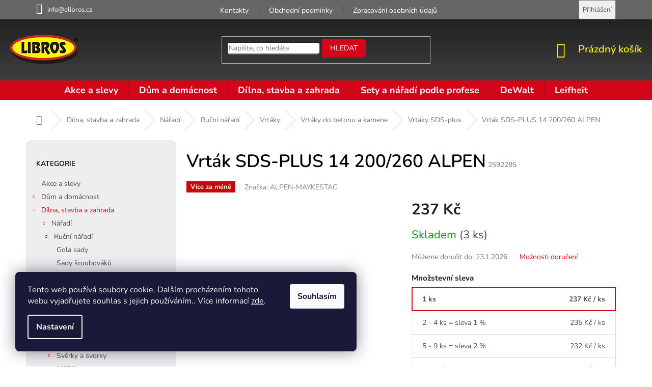

--- FILE ---
content_type: text/html; charset=utf-8
request_url: https://www.elibros.cz/vrtak-sds-plus-14-200-260-alpen/
body_size: 35128
content:
<!doctype html><html lang="cs" dir="ltr" class="header-background-light external-fonts-loaded"><head><meta charset="utf-8" /><meta name="viewport" content="width=device-width,initial-scale=1" /><title>Vrták SDS-PLUS 14 200/260 ALPEN - eLIBROS.cz</title><link rel="preconnect" href="https://cdn.myshoptet.com" /><link rel="dns-prefetch" href="https://cdn.myshoptet.com" /><link rel="preload" href="https://cdn.myshoptet.com/prj/dist/master/cms/libs/jquery/jquery-1.11.3.min.js" as="script" /><link href="https://cdn.myshoptet.com/prj/dist/master/cms/templates/frontend_templates/shared/css/font-face/nunito.css" rel="stylesheet"><link href="https://cdn.myshoptet.com/prj/dist/master/shop/dist/font-shoptet-11.css.62c94c7785ff2cea73b2.css" rel="stylesheet"><script>
dataLayer = [];
dataLayer.push({'shoptet' : {
    "pageId": 1314,
    "pageType": "productDetail",
    "currency": "CZK",
    "currencyInfo": {
        "decimalSeparator": ",",
        "exchangeRate": 1,
        "priceDecimalPlaces": 0,
        "symbol": "K\u010d",
        "symbolLeft": 0,
        "thousandSeparator": " "
    },
    "language": "cs",
    "projectId": 433823,
    "product": {
        "id": 15585,
        "guid": "364bf2ae-91b4-11ef-99f1-d2405d82e29a",
        "hasVariants": false,
        "codes": [
            {
                "code": 2592285,
                "quantity": "3",
                "stocks": [
                    {
                        "id": "ext",
                        "quantity": "3"
                    }
                ]
            }
        ],
        "code": "2592285",
        "name": "Vrt\u00e1k SDS-PLUS 14 200\/260 ALPEN",
        "appendix": "",
        "weight": 0,
        "manufacturer": "ALPEN-MAYKESTAG",
        "manufacturerGuid": "1EF5333EA6A4670AB31CDA0BA3DED3EE",
        "currentCategory": "D\u00edlna, stavba a zahrada | N\u00e1\u0159ad\u00ed | Ru\u010dn\u00ed n\u00e1\u0159ad\u00ed | Vrt\u00e1ky | Vrt\u00e1ky do betonu a kamene | Vrt\u00e1ky SDS-plus",
        "currentCategoryGuid": "91a25901-8f34-11ec-90ab-b8ca3a6a5ac4",
        "defaultCategory": "D\u00edlna, stavba a zahrada | N\u00e1\u0159ad\u00ed | Ru\u010dn\u00ed n\u00e1\u0159ad\u00ed | Vrt\u00e1ky | Vrt\u00e1ky do betonu a kamene | Vrt\u00e1ky SDS-plus",
        "defaultCategoryGuid": "91a25901-8f34-11ec-90ab-b8ca3a6a5ac4",
        "currency": "CZK",
        "priceWithVat": 237
    },
    "stocks": [
        {
            "id": "ext",
            "title": "Sklad",
            "isDeliveryPoint": 0,
            "visibleOnEshop": 1
        }
    ],
    "cartInfo": {
        "id": null,
        "freeShipping": false,
        "freeShippingFrom": 999,
        "leftToFreeGift": {
            "formattedPrice": "1 499 K\u010d",
            "priceLeft": 1499
        },
        "freeGift": false,
        "leftToFreeShipping": {
            "priceLeft": 999,
            "dependOnRegion": 0,
            "formattedPrice": "999 K\u010d"
        },
        "discountCoupon": [],
        "getNoBillingShippingPrice": {
            "withoutVat": 0,
            "vat": 0,
            "withVat": 0
        },
        "cartItems": [],
        "taxMode": "ORDINARY"
    },
    "cart": [],
    "customer": {
        "priceRatio": 1,
        "priceListId": 1,
        "groupId": null,
        "registered": false,
        "mainAccount": false
    }
}});
dataLayer.push({'cookie_consent' : {
    "marketing": "denied",
    "analytics": "denied"
}});
document.addEventListener('DOMContentLoaded', function() {
    shoptet.consent.onAccept(function(agreements) {
        if (agreements.length == 0) {
            return;
        }
        dataLayer.push({
            'cookie_consent' : {
                'marketing' : (agreements.includes(shoptet.config.cookiesConsentOptPersonalisation)
                    ? 'granted' : 'denied'),
                'analytics': (agreements.includes(shoptet.config.cookiesConsentOptAnalytics)
                    ? 'granted' : 'denied')
            },
            'event': 'cookie_consent'
        });
    });
});
</script>
<meta property="og:type" content="website"><meta property="og:site_name" content="elibros.cz"><meta property="og:url" content="https://www.elibros.cz/vrtak-sds-plus-14-200-260-alpen/"><meta property="og:title" content="Vrták SDS-PLUS 14 200/260 ALPEN - eLIBROS.cz"><meta name="author" content="eLIBROS.cz"><meta name="web_author" content="Shoptet.cz"><meta name="dcterms.rightsHolder" content="www.elibros.cz"><meta name="robots" content="index,follow"><meta property="og:image" content="https://cdn.myshoptet.com/usr/www.elibros.cz/user/shop/big/15585_79430-0a.jpg?686de0b7"><meta property="og:description" content="Vrták SDS-PLUS 14 200/260 ALPEN. "><meta name="description" content="Vrták SDS-PLUS 14 200/260 ALPEN. "><meta name="google-site-verification" content="QXgqpTAnz3HgQHetq6EEXlpXQBT9N4Wqel5JCNazQik"><meta property="product:price:amount" content="237"><meta property="product:price:currency" content="CZK"><style>:root {--color-primary: #d20619;--color-primary-h: 354;--color-primary-s: 94%;--color-primary-l: 42%;--color-primary-hover: #444444;--color-primary-hover-h: 0;--color-primary-hover-s: 0%;--color-primary-hover-l: 27%;--color-secondary: #d20619;--color-secondary-h: 354;--color-secondary-s: 94%;--color-secondary-l: 42%;--color-secondary-hover: #9d000f;--color-secondary-hover-h: 354;--color-secondary-hover-s: 100%;--color-secondary-hover-l: 31%;--color-tertiary: #d20619;--color-tertiary-h: 354;--color-tertiary-s: 94%;--color-tertiary-l: 42%;--color-tertiary-hover: #9d000f;--color-tertiary-hover-h: 354;--color-tertiary-hover-s: 100%;--color-tertiary-hover-l: 31%;--color-header-background: #ffffff;--template-font: "Nunito";--template-headings-font: "Nunito";--header-background-url: url("[data-uri]");--cookies-notice-background: #1A1937;--cookies-notice-color: #F8FAFB;--cookies-notice-button-hover: #f5f5f5;--cookies-notice-link-hover: #27263f;--templates-update-management-preview-mode-content: "Náhled aktualizací šablony je aktivní pro váš prohlížeč."}</style>
    
    <link href="https://cdn.myshoptet.com/prj/dist/master/shop/dist/main-11.less.5a24dcbbdabfd189c152.css" rel="stylesheet" />
        
    <script>var shoptet = shoptet || {};</script>
    <script src="https://cdn.myshoptet.com/prj/dist/master/shop/dist/main-3g-header.js.05f199e7fd2450312de2.js"></script>
<!-- User include --><!-- service 654(301) html code header -->
<!-- Prefetch Pobo Page Builder CDN  -->
<link rel="dns-prefetch" href="https://image.pobo.cz">
<link href="https://cdnjs.cloudflare.com/ajax/libs/lightgallery/2.7.2/css/lightgallery.min.css" rel="stylesheet">
<link href="https://cdnjs.cloudflare.com/ajax/libs/lightgallery/2.7.2/css/lg-thumbnail.min.css" rel="stylesheet">


<!-- © Pobo Page Builder  -->
<script>
 	  window.addEventListener("DOMContentLoaded", function () {
		  var po = document.createElement("script");
		  po.type = "text/javascript";
		  po.async = true;
		  po.dataset.url = "https://www.pobo.cz";
			po.dataset.cdn = "https://image.pobo.space";
      po.dataset.tier = "standard";
      po.fetchpriority = "high";
      po.dataset.key = btoa(window.location.host);
		  po.id = "pobo-asset-url";
      po.platform = "shoptet";
      po.synergy = false;
		  po.src = "https://image.pobo.space/assets/editor.js?v=13";

		  var s = document.getElementsByTagName("script")[0];
		  s.parentNode.insertBefore(po, s);
	  });
</script>





<!-- service 1707(1291) html code header -->
<link rel="stylesheet" href="https://cdn.myshoptet.com/usr/apollo.jakubtursky.sk/user/documents/assets/registration-discount/main.css?v=29">

<style>
.flag.flag-discount-0{
	display: none !important;
}
</style>

<!-- project html code header -->
<link rel="stylesheet" href="/user/documents/upload/style16.css">










<style>:root {
/* Nastavenie štýlov, farieb*/

--registration-discount-border-radius: 10px;


--registration-discount-BG: #f1f1f1;


--registration-discount-BG-hover: #f1f1f1;


--registration-discount-btn-BG: var(--color-secondary);


--registration-discount-btn-BG-hover: var(--color-secondary-hover);


--registration-discount-title-color: var(--color-secondary);


--registration-discount-price-color: var(--color-secondary);


--registration-discount-btn-text-color: #fff;


--registration-discount-btn-icon-color: #fff;


--registration-discount-border-color: var(--color-secondary);
}</style>

<!-- /User include --><link rel="shortcut icon" href="/favicon.ico" type="image/x-icon" /><link rel="canonical" href="https://www.elibros.cz/vrtak-sds-plus-14-200-260-alpen/" />    <script>
        var _hwq = _hwq || [];
        _hwq.push(['setKey', 'E12CD86D3136FC3AFB66118F6283122C']);
        _hwq.push(['setTopPos', '200']);
        _hwq.push(['showWidget', '21']);
        (function() {
            var ho = document.createElement('script');
            ho.src = 'https://cz.im9.cz/direct/i/gjs.php?n=wdgt&sak=E12CD86D3136FC3AFB66118F6283122C';
            var s = document.getElementsByTagName('script')[0]; s.parentNode.insertBefore(ho, s);
        })();
    </script>
    <!-- Global site tag (gtag.js) - Google Analytics -->
    <script async src="https://www.googletagmanager.com/gtag/js?id=G-ZFC9E3MZCW"></script>
    <script>
        
        window.dataLayer = window.dataLayer || [];
        function gtag(){dataLayer.push(arguments);}
        

                    console.debug('default consent data');

            gtag('consent', 'default', {"ad_storage":"denied","analytics_storage":"denied","ad_user_data":"denied","ad_personalization":"denied","wait_for_update":500});
            dataLayer.push({
                'event': 'default_consent'
            });
        
        gtag('js', new Date());

                gtag('config', 'UA-77967622-7', { 'groups': "UA" });
        
                gtag('config', 'G-ZFC9E3MZCW', {"groups":"GA4","send_page_view":false,"content_group":"productDetail","currency":"CZK","page_language":"cs"});
        
                gtag('config', 'AW-349026556', {"allow_enhanced_conversions":true});
        
        
        
        
        
                    gtag('event', 'page_view', {"send_to":"GA4","page_language":"cs","content_group":"productDetail","currency":"CZK"});
        
                gtag('set', 'currency', 'CZK');

        gtag('event', 'view_item', {
            "send_to": "UA",
            "items": [
                {
                    "id": "2592285",
                    "name": "Vrt\u00e1k SDS-PLUS 14 200\/260 ALPEN",
                    "category": "D\u00edlna, stavba a zahrada \/ N\u00e1\u0159ad\u00ed \/ Ru\u010dn\u00ed n\u00e1\u0159ad\u00ed \/ Vrt\u00e1ky \/ Vrt\u00e1ky do betonu a kamene \/ Vrt\u00e1ky SDS-plus",
                                        "brand": "ALPEN-MAYKESTAG",
                                                            "price": 196
                }
            ]
        });
        
        
        
        
        
                    gtag('event', 'view_item', {"send_to":"GA4","page_language":"cs","content_group":"productDetail","value":196,"currency":"CZK","items":[{"item_id":"2592285","item_name":"Vrt\u00e1k SDS-PLUS 14 200\/260 ALPEN","item_brand":"ALPEN-MAYKESTAG","item_category":"D\u00edlna, stavba a zahrada","item_category2":"N\u00e1\u0159ad\u00ed","item_category3":"Ru\u010dn\u00ed n\u00e1\u0159ad\u00ed","item_category4":"Vrt\u00e1ky","item_category5":"Vrt\u00e1ky do betonu a kamene","item_category6":"Vrt\u00e1ky SDS-plus","price":196,"quantity":1,"index":0}]});
        
        
        
        
        
        
        
        document.addEventListener('DOMContentLoaded', function() {
            if (typeof shoptet.tracking !== 'undefined') {
                for (var id in shoptet.tracking.bannersList) {
                    gtag('event', 'view_promotion', {
                        "send_to": "UA",
                        "promotions": [
                            {
                                "id": shoptet.tracking.bannersList[id].id,
                                "name": shoptet.tracking.bannersList[id].name,
                                "position": shoptet.tracking.bannersList[id].position
                            }
                        ]
                    });
                }
            }

            shoptet.consent.onAccept(function(agreements) {
                if (agreements.length !== 0) {
                    console.debug('gtag consent accept');
                    var gtagConsentPayload =  {
                        'ad_storage': agreements.includes(shoptet.config.cookiesConsentOptPersonalisation)
                            ? 'granted' : 'denied',
                        'analytics_storage': agreements.includes(shoptet.config.cookiesConsentOptAnalytics)
                            ? 'granted' : 'denied',
                                                                                                'ad_user_data': agreements.includes(shoptet.config.cookiesConsentOptPersonalisation)
                            ? 'granted' : 'denied',
                        'ad_personalization': agreements.includes(shoptet.config.cookiesConsentOptPersonalisation)
                            ? 'granted' : 'denied',
                        };
                    console.debug('update consent data', gtagConsentPayload);
                    gtag('consent', 'update', gtagConsentPayload);
                    dataLayer.push(
                        { 'event': 'update_consent' }
                    );
                }
            });
        });
    </script>
<script>
    (function(t, r, a, c, k, i, n, g) { t['ROIDataObject'] = k;
    t[k]=t[k]||function(){ (t[k].q=t[k].q||[]).push(arguments) },t[k].c=i;n=r.createElement(a),
    g=r.getElementsByTagName(a)[0];n.async=1;n.src=c;g.parentNode.insertBefore(n,g)
    })(window, document, 'script', '//www.heureka.cz/ocm/sdk.js?source=shoptet&version=2&page=product_detail', 'heureka', 'cz');

    heureka('set_user_consent', 0);
</script>
</head><body class="desktop id-1314 in-vrtaky-sds-plus template-11 type-product type-detail multiple-columns-body columns-3 ums_forms_redesign--off ums_a11y_category_page--on ums_discussion_rating_forms--off ums_flags_display_unification--on ums_a11y_login--on mobile-header-version-0"><noscript>
    <style>
        #header {
            padding-top: 0;
            position: relative !important;
            top: 0;
        }
        .header-navigation {
            position: relative !important;
        }
        .overall-wrapper {
            margin: 0 !important;
        }
        body:not(.ready) {
            visibility: visible !important;
        }
    </style>
    <div class="no-javascript">
        <div class="no-javascript__title">Musíte změnit nastavení vašeho prohlížeče</div>
        <div class="no-javascript__text">Podívejte se na: <a href="https://www.google.com/support/bin/answer.py?answer=23852">Jak povolit JavaScript ve vašem prohlížeči</a>.</div>
        <div class="no-javascript__text">Pokud používáte software na blokování reklam, může být nutné povolit JavaScript z této stránky.</div>
        <div class="no-javascript__text">Děkujeme.</div>
    </div>
</noscript>

        <div id="fb-root"></div>
        <script>
            window.fbAsyncInit = function() {
                FB.init({
//                    appId            : 'your-app-id',
                    autoLogAppEvents : true,
                    xfbml            : true,
                    version          : 'v19.0'
                });
            };
        </script>
        <script async defer crossorigin="anonymous" src="https://connect.facebook.net/cs_CZ/sdk.js"></script>    <div class="siteCookies siteCookies--left siteCookies--dark js-siteCookies" role="dialog" data-testid="cookiesPopup" data-nosnippet>
        <div class="siteCookies__form">
            <div class="siteCookies__content">
                <div class="siteCookies__text">
                    Tento web používá soubory cookie. Dalším procházením tohoto webu vyjadřujete souhlas s jejich používáním.. Více informací <a href="http://www.elibros.cz/podminky-ochrany-osobnich-udaju/" target="\" _blank="">zde</a>.
                </div>
                <p class="siteCookies__links">
                    <button class="siteCookies__link js-cookies-settings" aria-label="Nastavení cookies" data-testid="cookiesSettings">Nastavení</button>
                </p>
            </div>
            <div class="siteCookies__buttonWrap">
                                <button class="siteCookies__button js-cookiesConsentSubmit" value="all" aria-label="Přijmout cookies" data-testid="buttonCookiesAccept">Souhlasím</button>
            </div>
        </div>
        <script>
            document.addEventListener("DOMContentLoaded", () => {
                const siteCookies = document.querySelector('.js-siteCookies');
                document.addEventListener("scroll", shoptet.common.throttle(() => {
                    const st = document.documentElement.scrollTop;
                    if (st > 1) {
                        siteCookies.classList.add('siteCookies--scrolled');
                    } else {
                        siteCookies.classList.remove('siteCookies--scrolled');
                    }
                }, 100));
            });
        </script>
    </div>
<a href="#content" class="skip-link sr-only">Přejít na obsah</a><div class="overall-wrapper"><div class="user-action"><div class="container">
    <div class="user-action-in">
                    <div id="login" class="user-action-login popup-widget login-widget" role="dialog" aria-labelledby="loginHeading">
        <div class="popup-widget-inner">
                            <h2 id="loginHeading">Přihlášení k vašemu účtu</h2><div id="customerLogin"><form action="/action/Customer/Login/" method="post" id="formLoginIncluded" class="csrf-enabled formLogin" data-testid="formLogin"><input type="hidden" name="referer" value="" /><div class="form-group"><div class="input-wrapper email js-validated-element-wrapper no-label"><input type="email" name="email" class="form-control" autofocus placeholder="E-mailová adresa (např. jan@novak.cz)" data-testid="inputEmail" autocomplete="email" required /></div></div><div class="form-group"><div class="input-wrapper password js-validated-element-wrapper no-label"><input type="password" name="password" class="form-control" placeholder="Heslo" data-testid="inputPassword" autocomplete="current-password" required /><span class="no-display">Nemůžete vyplnit toto pole</span><input type="text" name="surname" value="" class="no-display" /></div></div><div class="form-group"><div class="login-wrapper"><button type="submit" class="btn btn-secondary btn-text btn-login" data-testid="buttonSubmit">Přihlásit se</button><div class="password-helper"><a href="/registrace/" data-testid="signup" rel="nofollow">Nová registrace</a><a href="/klient/zapomenute-heslo/" rel="nofollow">Zapomenuté heslo</a></div></div></div><div class="social-login-buttons"><div class="social-login-buttons-divider"><span>nebo</span></div><div class="form-group"><a href="/action/Social/login/?provider=Google" class="login-btn google" rel="nofollow"><span class="login-google-icon"></span><strong>Přihlásit se přes Google</strong></a></div><div class="form-group"><a href="/action/Social/login/?provider=Seznam" class="login-btn seznam" rel="nofollow"><span class="login-seznam-icon"></span><strong>Přihlásit se přes Seznam</strong></a></div></div></form>
</div>                    </div>
    </div>

                            <div id="cart-widget" class="user-action-cart popup-widget cart-widget loader-wrapper" data-testid="popupCartWidget" role="dialog" aria-hidden="true">
    <div class="popup-widget-inner cart-widget-inner place-cart-here">
        <div class="loader-overlay">
            <div class="loader"></div>
        </div>
    </div>

    <div class="cart-widget-button">
        <a href="/kosik/" class="btn btn-conversion" id="continue-order-button" rel="nofollow" data-testid="buttonNextStep">Pokračovat do košíku</a>
    </div>
</div>
            </div>
</div>
</div><div class="top-navigation-bar" data-testid="topNavigationBar">

    <div class="container">

        <div class="top-navigation-contacts">
            <strong>Zákaznická podpora:</strong><a href="mailto:info@elibros.cz" class="project-email" data-testid="contactboxEmail"><span>info@elibros.cz</span></a>        </div>

                            <div class="top-navigation-menu">
                <div class="top-navigation-menu-trigger"></div>
                <ul class="top-navigation-bar-menu">
                                            <li class="top-navigation-menu-item-29">
                            <a href="/kontakty/">Kontakty</a>
                        </li>
                                            <li class="top-navigation-menu-item-39">
                            <a href="/obchodni-podminky/">Obchodní podmínky</a>
                        </li>
                                            <li class="top-navigation-menu-item-691">
                            <a href="/podminky-ochrany-osobnich-udaju/">Zpracování osobních údajů</a>
                        </li>
                                            <li class="top-navigation-menu-item-1623">
                            <a href="/reklamace-a-vymena-zbozi/">Reklamace a výměna zboží</a>
                        </li>
                                    </ul>
                <ul class="top-navigation-bar-menu-helper"></ul>
            </div>
        
        <div class="top-navigation-tools">
            <div class="responsive-tools">
                <a href="#" class="toggle-window" data-target="search" aria-label="Hledat" data-testid="linkSearchIcon"></a>
                                                            <a href="#" class="toggle-window" data-target="login"></a>
                                                    <a href="#" class="toggle-window" data-target="navigation" aria-label="Menu" data-testid="hamburgerMenu"></a>
            </div>
                        <button class="top-nav-button top-nav-button-login toggle-window" type="button" data-target="login" aria-haspopup="dialog" aria-controls="login" aria-expanded="false" data-testid="signin"><span>Přihlášení</span></button>        </div>

    </div>

</div>
<header id="header"><div class="container navigation-wrapper">
    <div class="header-top">
        <div class="site-name-wrapper">
            <div class="site-name"><a href="/" data-testid="linkWebsiteLogo"><img src="https://cdn.myshoptet.com/usr/www.elibros.cz/user/logos/logo-1.png" alt="eLIBROS.cz" fetchpriority="low" /></a></div>        </div>
        <div class="search" itemscope itemtype="https://schema.org/WebSite">
            <meta itemprop="headline" content="Vrtáky SDS-plus"/><meta itemprop="url" content="https://www.elibros.cz"/><meta itemprop="text" content="Vrták SDS-PLUS 14 200/260 ALPEN. "/>            <form action="/action/ProductSearch/prepareString/" method="post"
    id="formSearchForm" class="search-form compact-form js-search-main"
    itemprop="potentialAction" itemscope itemtype="https://schema.org/SearchAction" data-testid="searchForm">
    <fieldset>
        <meta itemprop="target"
            content="https://www.elibros.cz/vyhledavani/?string={string}"/>
        <input type="hidden" name="language" value="cs"/>
        
            
<input
    type="search"
    name="string"
        class="query-input form-control search-input js-search-input"
    placeholder="Napište, co hledáte"
    autocomplete="off"
    required
    itemprop="query-input"
    aria-label="Vyhledávání"
    data-testid="searchInput"
>
            <button type="submit" class="btn btn-default" data-testid="searchBtn">Hledat</button>
        
    </fieldset>
</form>
        </div>
        <div class="navigation-buttons">
                
    <a href="/kosik/" class="btn btn-icon toggle-window cart-count" data-target="cart" data-hover="true" data-redirect="true" data-testid="headerCart" rel="nofollow" aria-haspopup="dialog" aria-expanded="false" aria-controls="cart-widget">
        
                <span class="sr-only">Nákupní košík</span>
        
            <span class="cart-price visible-lg-inline-block" data-testid="headerCartPrice">
                                    Prázdný košík                            </span>
        
    
            </a>
        </div>
    </div>
    <nav id="navigation" aria-label="Hlavní menu" data-collapsible="true"><div class="navigation-in menu"><ul class="menu-level-1" role="menubar" data-testid="headerMenuItems"><li class="menu-item-1980" role="none"><a href="/akce-a-slevy/" data-testid="headerMenuItem" role="menuitem" aria-expanded="false"><b>Akce a slevy</b></a></li>
<li class="menu-item-1494 ext" role="none"><a href="/dum-a-domacnost/" data-testid="headerMenuItem" role="menuitem" aria-haspopup="true" aria-expanded="false"><b>Dům a domácnost</b><span class="submenu-arrow"></span></a><ul class="menu-level-2" aria-label="Dům a domácnost" tabindex="-1" role="menu"><li class="menu-item-1683 has-third-level" role="none"><a href="/prani-zehleni-a-suseni/" class="menu-image" data-testid="headerMenuItem" tabindex="-1" aria-hidden="true"><img src="data:image/svg+xml,%3Csvg%20width%3D%22140%22%20height%3D%22100%22%20xmlns%3D%22http%3A%2F%2Fwww.w3.org%2F2000%2Fsvg%22%3E%3C%2Fsvg%3E" alt="" aria-hidden="true" width="140" height="100"  data-src="https://cdn.myshoptet.com/usr/www.elibros.cz/user/categories/thumb/pran______ehlen___a_su__en__.jpg" fetchpriority="low" /></a><div><a href="/prani-zehleni-a-suseni/" data-testid="headerMenuItem" role="menuitem"><span>Praní, žehlení a sušení</span></a>
                                                    <ul class="menu-level-3" role="menu">
                                                                    <li class="menu-item-1686" role="none">
                                        <a href="/susaky-na-pradlo/" data-testid="headerMenuItem" role="menuitem">
                                            Sušáky na prádlo</a>,                                    </li>
                                                                    <li class="menu-item-1689" role="none">
                                        <a href="/zehlici-prkna/" data-testid="headerMenuItem" role="menuitem">
                                            Žehlicí prkna</a>                                    </li>
                                                            </ul>
                        </div></li><li class="menu-item-1794 has-third-level" role="none"><a href="/kuchyne-a-jidelna/" class="menu-image" data-testid="headerMenuItem" tabindex="-1" aria-hidden="true"><img src="data:image/svg+xml,%3Csvg%20width%3D%22140%22%20height%3D%22100%22%20xmlns%3D%22http%3A%2F%2Fwww.w3.org%2F2000%2Fsvg%22%3E%3C%2Fsvg%3E" alt="" aria-hidden="true" width="140" height="100"  data-src="https://cdn.myshoptet.com/usr/www.elibros.cz/user/categories/thumb/kuchyn___a_j__delna.jpg" fetchpriority="low" /></a><div><a href="/kuchyne-a-jidelna/" data-testid="headerMenuItem" role="menuitem"><span>Kuchyně a jídelna</span></a>
                                                    <ul class="menu-level-3" role="menu">
                                                                    <li class="menu-item-1809" role="none">
                                        <a href="/konvice/" data-testid="headerMenuItem" role="menuitem">
                                            Konvice</a>,                                    </li>
                                                                    <li class="menu-item-1659" role="none">
                                        <a href="/termosky/" data-testid="headerMenuItem" role="menuitem">
                                            Termosky</a>,                                    </li>
                                                                    <li class="menu-item-1619" role="none">
                                        <a href="/odpadkove-kose/" data-testid="headerMenuItem" role="menuitem">
                                            Odpadkové koše</a>,                                    </li>
                                                                    <li class="menu-item-1656" role="none">
                                        <a href="/panve/" data-testid="headerMenuItem" role="menuitem">
                                            Pánve</a>,                                    </li>
                                                                    <li class="menu-item-1668" role="none">
                                        <a href="/hrnce/" data-testid="headerMenuItem" role="menuitem">
                                            Hrnce</a>,                                    </li>
                                                                    <li class="menu-item-1698" role="none">
                                        <a href="/kuchynske-vahy/" data-testid="headerMenuItem" role="menuitem">
                                            Kuchyňské váhy</a>,                                    </li>
                                                                    <li class="menu-item-1815" role="none">
                                        <a href="/jidlonosice/" data-testid="headerMenuItem" role="menuitem">
                                            Jídlonosiče</a>,                                    </li>
                                                                    <li class="menu-item-1818" role="none">
                                        <a href="/termomisy/" data-testid="headerMenuItem" role="menuitem">
                                            Termomísy</a>,                                    </li>
                                                                    <li class="menu-item-1854" role="none">
                                        <a href="/ostrice-brousky/" data-testid="headerMenuItem" role="menuitem">
                                            Ostřiče, brousky</a>,                                    </li>
                                                                    <li class="menu-item-2025" role="none">
                                        <a href="/svarecky-folii-a-vakuovacky/" data-testid="headerMenuItem" role="menuitem">
                                            Svářečky fólií a vakuovačky</a>,                                    </li>
                                                                    <li class="menu-item-2069" role="none">
                                        <a href="/sady-priboru/" data-testid="headerMenuItem" role="menuitem">
                                            Sady příborů</a>,                                    </li>
                                                                    <li class="menu-item-2078" role="none">
                                        <a href="/kuchynske-noze-a-prislusenstvi/" data-testid="headerMenuItem" role="menuitem">
                                            Kuchyňské nože a příslušenství</a>,                                    </li>
                                                                    <li class="menu-item-2087" role="none">
                                        <a href="/tacy-a-podnosy/" data-testid="headerMenuItem" role="menuitem">
                                            Tácy a podnosy</a>,                                    </li>
                                                                    <li class="menu-item-2114" role="none">
                                        <a href="/peceni/" data-testid="headerMenuItem" role="menuitem">
                                            Pečení</a>                                    </li>
                                                            </ul>
                        </div></li><li class="menu-item-1638 has-third-level" role="none"><a href="/bytove-dekorace/" class="menu-image" data-testid="headerMenuItem" tabindex="-1" aria-hidden="true"><img src="data:image/svg+xml,%3Csvg%20width%3D%22140%22%20height%3D%22100%22%20xmlns%3D%22http%3A%2F%2Fwww.w3.org%2F2000%2Fsvg%22%3E%3C%2Fsvg%3E" alt="" aria-hidden="true" width="140" height="100"  data-src="https://cdn.myshoptet.com/usr/www.elibros.cz/user/categories/thumb/bytov___dekorace.jpg" fetchpriority="low" /></a><div><a href="/bytove-dekorace/" data-testid="headerMenuItem" role="menuitem"><span>Bytové dekorace</span></a>
                                                    <ul class="menu-level-3" role="menu">
                                                                    <li class="menu-item-2120" role="none">
                                        <a href="/stojany-na-vanocni-stromky/" data-testid="headerMenuItem" role="menuitem">
                                            Stojany na vánoční stromky</a>                                    </li>
                                                            </ul>
                        </div></li><li class="menu-item-1695" role="none"><a href="/osobni-vahy/" class="menu-image" data-testid="headerMenuItem" tabindex="-1" aria-hidden="true"><img src="data:image/svg+xml,%3Csvg%20width%3D%22140%22%20height%3D%22100%22%20xmlns%3D%22http%3A%2F%2Fwww.w3.org%2F2000%2Fsvg%22%3E%3C%2Fsvg%3E" alt="" aria-hidden="true" width="140" height="100"  data-src="https://cdn.myshoptet.com/usr/www.elibros.cz/user/categories/thumb/osobn___v__hy.jpg" fetchpriority="low" /></a><div><a href="/osobni-vahy/" data-testid="headerMenuItem" role="menuitem"><span>Osobní váhy</span></a>
                        </div></li><li class="menu-item-1941 has-third-level" role="none"><a href="/cistici-a-uklidove-prostredky/" class="menu-image" data-testid="headerMenuItem" tabindex="-1" aria-hidden="true"><img src="data:image/svg+xml,%3Csvg%20width%3D%22140%22%20height%3D%22100%22%20xmlns%3D%22http%3A%2F%2Fwww.w3.org%2F2000%2Fsvg%22%3E%3C%2Fsvg%3E" alt="" aria-hidden="true" width="140" height="100"  data-src="https://cdn.myshoptet.com/usr/www.elibros.cz/user/categories/thumb/__ist__c___a___klidov___prost__edky.jpg" fetchpriority="low" /></a><div><a href="/cistici-a-uklidove-prostredky/" data-testid="headerMenuItem" role="menuitem"><span>Čistící a úklidové prostředky</span></a>
                                                    <ul class="menu-level-3" role="menu">
                                                                    <li class="menu-item-1692" role="none">
                                        <a href="/vysavace-na-okna/" data-testid="headerMenuItem" role="menuitem">
                                            Vysavače na okna</a>,                                    </li>
                                                                    <li class="menu-item-1953" role="none">
                                        <a href="/sterky-na-okna-a-skla/" data-testid="headerMenuItem" role="menuitem">
                                            Stěrky na okna a skla</a>,                                    </li>
                                                                    <li class="menu-item-1947" role="none">
                                        <a href="/uklidove-sady/" data-testid="headerMenuItem" role="menuitem">
                                            Úklidové sady</a>,                                    </li>
                                                                    <li class="menu-item-1950" role="none">
                                        <a href="/mopy/" data-testid="headerMenuItem" role="menuitem">
                                            Mopy</a>,                                    </li>
                                                                    <li class="menu-item-1944" role="none">
                                        <a href="/uklidove-kbeliky/" data-testid="headerMenuItem" role="menuitem">
                                            Úklidové kbelíky</a>,                                    </li>
                                                                    <li class="menu-item-1989" role="none">
                                        <a href="/houbicky-na-nadobi/" data-testid="headerMenuItem" role="menuitem">
                                            Houbičky na nádobí</a>,                                    </li>
                                                                    <li class="menu-item-2013" role="none">
                                        <a href="/cistice-podlah/" data-testid="headerMenuItem" role="menuitem">
                                            Čističe podlah</a>,                                    </li>
                                                                    <li class="menu-item-2022" role="none">
                                        <a href="/cistice-oken-a-skel/" data-testid="headerMenuItem" role="menuitem">
                                            Čističe oken a skel</a>,                                    </li>
                                                                    <li class="menu-item-2016" role="none">
                                        <a href="/smetacky-a-prachovky/" data-testid="headerMenuItem" role="menuitem">
                                            Smetáčky a prachovky</a>                                    </li>
                                                            </ul>
                        </div></li><li class="menu-item-1929 has-third-level" role="none"><a href="/merice-teploty-a-vlhkosti/" class="menu-image" data-testid="headerMenuItem" tabindex="-1" aria-hidden="true"><img src="data:image/svg+xml,%3Csvg%20width%3D%22140%22%20height%3D%22100%22%20xmlns%3D%22http%3A%2F%2Fwww.w3.org%2F2000%2Fsvg%22%3E%3C%2Fsvg%3E" alt="" aria-hidden="true" width="140" height="100"  data-src="https://cdn.myshoptet.com/usr/www.elibros.cz/user/categories/thumb/m____i__e_teploty_a_vlhkosti.jpg" fetchpriority="low" /></a><div><a href="/merice-teploty-a-vlhkosti/" data-testid="headerMenuItem" role="menuitem"><span>Měřiče teploty a vlhkosti</span></a>
                                                    <ul class="menu-level-3" role="menu">
                                                                    <li class="menu-item-1932" role="none">
                                        <a href="/domaci-teplomery/" data-testid="headerMenuItem" role="menuitem">
                                            Domácí teploměry</a>,                                    </li>
                                                                    <li class="menu-item-1935" role="none">
                                        <a href="/venkovni-teplomery/" data-testid="headerMenuItem" role="menuitem">
                                            Venkovní teploměry</a>,                                    </li>
                                                                    <li class="menu-item-1938" role="none">
                                        <a href="/kuchynske-teplomery/" data-testid="headerMenuItem" role="menuitem">
                                            Kuchyňské teploměry</a>                                    </li>
                                                            </ul>
                        </div></li></ul></li>
<li class="menu-item-825 ext" role="none"><a href="/dilna--stavba-a-zahrada/" data-testid="headerMenuItem" role="menuitem" aria-haspopup="true" aria-expanded="false"><b>Dílna, stavba a zahrada</b><span class="submenu-arrow"></span></a><ul class="menu-level-2" aria-label="Dílna, stavba a zahrada" tabindex="-1" role="menu"><li class="menu-item-765 has-third-level" role="none"><a href="/naradi/" class="menu-image" data-testid="headerMenuItem" tabindex="-1" aria-hidden="true"><img src="data:image/svg+xml,%3Csvg%20width%3D%22140%22%20height%3D%22100%22%20xmlns%3D%22http%3A%2F%2Fwww.w3.org%2F2000%2Fsvg%22%3E%3C%2Fsvg%3E" alt="" aria-hidden="true" width="140" height="100"  data-src="https://cdn.myshoptet.com/usr/www.elibros.cz/user/categories/thumb/n____ad__.jpg" fetchpriority="low" /></a><div><a href="/naradi/" data-testid="headerMenuItem" role="menuitem"><span>Nářadí</span></a>
                                                    <ul class="menu-level-3" role="menu">
                                                                    <li class="menu-item-768" role="none">
                                        <a href="/rucni-naradi/" data-testid="headerMenuItem" role="menuitem">
                                            Ruční nářadí</a>,                                    </li>
                                                                    <li class="menu-item-867" role="none">
                                        <a href="/elektricke-naradi/" data-testid="headerMenuItem" role="menuitem">
                                            Elektrické nářadí</a>,                                    </li>
                                                                    <li class="menu-item-1626" role="none">
                                        <a href="/pily/" data-testid="headerMenuItem" role="menuitem">
                                            Pily</a>,                                    </li>
                                                                    <li class="menu-item-1821" role="none">
                                        <a href="/prislusenstvi-pro-naradi/" data-testid="headerMenuItem" role="menuitem">
                                            Příslušenství pro nářadí</a>,                                    </li>
                                                                    <li class="menu-item-1962" role="none">
                                        <a href="/zvedaky/" data-testid="headerMenuItem" role="menuitem">
                                            Zvedáky</a>                                    </li>
                                                            </ul>
                        </div></li><li class="menu-item-1200 has-third-level" role="none"><a href="/brusne-a-rezne-nastroje/" class="menu-image" data-testid="headerMenuItem" tabindex="-1" aria-hidden="true"><img src="data:image/svg+xml,%3Csvg%20width%3D%22140%22%20height%3D%22100%22%20xmlns%3D%22http%3A%2F%2Fwww.w3.org%2F2000%2Fsvg%22%3E%3C%2Fsvg%3E" alt="" aria-hidden="true" width="140" height="100"  data-src="https://cdn.myshoptet.com/usr/www.elibros.cz/user/categories/thumb/brusn___a___ezn___n__stroje_1.jpg" fetchpriority="low" /></a><div><a href="/brusne-a-rezne-nastroje/" data-testid="headerMenuItem" role="menuitem"><span>Brusné a řezné nástroje</span></a>
                                                    <ul class="menu-level-3" role="menu">
                                                                    <li class="menu-item-1203" role="none">
                                        <a href="/kotouce/" data-testid="headerMenuItem" role="menuitem">
                                            Kotouče</a>,                                    </li>
                                                                    <li class="menu-item-1224" role="none">
                                        <a href="/brusna-teliska/" data-testid="headerMenuItem" role="menuitem">
                                            Brusná tělíska</a>,                                    </li>
                                                                    <li class="menu-item-1242" role="none">
                                        <a href="/rucni-pily-a-pilove-listy/" data-testid="headerMenuItem" role="menuitem">
                                            Ruční pily a pilové listy</a>                                    </li>
                                                            </ul>
                        </div></li><li class="menu-item-756 has-third-level" role="none"><a href="/zahradnicke-potreby/" class="menu-image" data-testid="headerMenuItem" tabindex="-1" aria-hidden="true"><img src="data:image/svg+xml,%3Csvg%20width%3D%22140%22%20height%3D%22100%22%20xmlns%3D%22http%3A%2F%2Fwww.w3.org%2F2000%2Fsvg%22%3E%3C%2Fsvg%3E" alt="" aria-hidden="true" width="140" height="100"  data-src="https://cdn.myshoptet.com/usr/www.elibros.cz/user/categories/thumb/zahradnick___pot__eby.jpg" fetchpriority="low" /></a><div><a href="/zahradnicke-potreby/" data-testid="headerMenuItem" role="menuitem"><span>Zahradnické potřeby</span></a>
                                                    <ul class="menu-level-3" role="menu">
                                                                    <li class="menu-item-1507" role="none">
                                        <a href="/zavlazovani/" data-testid="headerMenuItem" role="menuitem">
                                            Zavlažování</a>,                                    </li>
                                                                    <li class="menu-item-978" role="none">
                                        <a href="/zahradni-naradi/" data-testid="headerMenuItem" role="menuitem">
                                            Zahradní nářadí</a>,                                    </li>
                                                                    <li class="menu-item-1701" role="none">
                                        <a href="/kompostery/" data-testid="headerMenuItem" role="menuitem">
                                            Kompostéry</a>,                                    </li>
                                                                    <li class="menu-item-1713" role="none">
                                        <a href="/cerpadla/" data-testid="headerMenuItem" role="menuitem">
                                            Čerpadla</a>,                                    </li>
                                                                    <li class="menu-item-1812" role="none">
                                        <a href="/zahradni-boxy/" data-testid="headerMenuItem" role="menuitem">
                                            Zahradní boxy</a>,                                    </li>
                                                                    <li class="menu-item-1857" role="none">
                                        <a href="/zahradni-tyce-a-vzpery/" data-testid="headerMenuItem" role="menuitem">
                                            Zahradní tyče a vzpěry</a>,                                    </li>
                                                                    <li class="menu-item-1863" role="none">
                                        <a href="/zahradni-textilie--site-a-plachty/" data-testid="headerMenuItem" role="menuitem">
                                            Zahradní textilie, sítě a plachty</a>,                                    </li>
                                                                    <li class="menu-item-1917" role="none">
                                        <a href="/popelnice/" data-testid="headerMenuItem" role="menuitem">
                                            Popelnice</a>,                                    </li>
                                                                    <li class="menu-item-1992" role="none">
                                        <a href="/hubeni-skudcu/" data-testid="headerMenuItem" role="menuitem">
                                            Hubení škůdců</a>                                    </li>
                                                            </ul>
                        </div></li><li class="menu-item-1059 has-third-level" role="none"><a href="/stavebni-technika/" class="menu-image" data-testid="headerMenuItem" tabindex="-1" aria-hidden="true"><img src="data:image/svg+xml,%3Csvg%20width%3D%22140%22%20height%3D%22100%22%20xmlns%3D%22http%3A%2F%2Fwww.w3.org%2F2000%2Fsvg%22%3E%3C%2Fsvg%3E" alt="" aria-hidden="true" width="140" height="100"  data-src="https://cdn.myshoptet.com/usr/www.elibros.cz/user/categories/thumb/stavebn___technika.jpg" fetchpriority="low" /></a><div><a href="/stavebni-technika/" data-testid="headerMenuItem" role="menuitem"><span>Stavební technika</span></a>
                                                    <ul class="menu-level-3" role="menu">
                                                                    <li class="menu-item-1065" role="none">
                                        <a href="/kolecka-a-voziky/" data-testid="headerMenuItem" role="menuitem">
                                            Kolečka a vozíky</a>,                                    </li>
                                                                    <li class="menu-item-1077" role="none">
                                        <a href="/zebriky--schudky--leseni/" data-testid="headerMenuItem" role="menuitem">
                                            Žebříky, schůdky, lešení</a>,                                    </li>
                                                                    <li class="menu-item-1836" role="none">
                                        <a href="/manipulacni-technika/" data-testid="headerMenuItem" role="menuitem">
                                            Manipulační technika</a>                                    </li>
                                                            </ul>
                        </div></li><li class="menu-item-1092 has-third-level" role="none"><a href="/stavebni-naradi-a-nastroje/" class="menu-image" data-testid="headerMenuItem" tabindex="-1" aria-hidden="true"><img src="data:image/svg+xml,%3Csvg%20width%3D%22140%22%20height%3D%22100%22%20xmlns%3D%22http%3A%2F%2Fwww.w3.org%2F2000%2Fsvg%22%3E%3C%2Fsvg%3E" alt="" aria-hidden="true" width="140" height="100"  data-src="https://cdn.myshoptet.com/usr/www.elibros.cz/user/categories/thumb/stavebn___n____ad___a_n__stroje.jpg" fetchpriority="low" /></a><div><a href="/stavebni-naradi-a-nastroje/" data-testid="headerMenuItem" role="menuitem"><span>Stavební nářadí a nástroje</span></a>
                                                    <ul class="menu-level-3" role="menu">
                                                                    <li class="menu-item-1095" role="none">
                                        <a href="/vedra-a-kbeliky/" data-testid="headerMenuItem" role="menuitem">
                                            Vědra a kbelíky</a>,                                    </li>
                                                                    <li class="menu-item-1104" role="none">
                                        <a href="/hladitka/" data-testid="headerMenuItem" role="menuitem">
                                            Hladítka</a>,                                    </li>
                                                                    <li class="menu-item-1833" role="none">
                                        <a href="/michaci-metly/" data-testid="headerMenuItem" role="menuitem">
                                            Míchací metly</a>,                                    </li>
                                                                    <li class="menu-item-1896" role="none">
                                        <a href="/kotvici-hroty-a-patky-sloupu/" data-testid="headerMenuItem" role="menuitem">
                                            Kotvící hroty a patky sloupů</a>                                    </li>
                                                            </ul>
                        </div></li><li class="menu-item-1119 has-third-level" role="none"><a href="/organizace-naradi-a-pracoviste/" class="menu-image" data-testid="headerMenuItem" tabindex="-1" aria-hidden="true"><img src="data:image/svg+xml,%3Csvg%20width%3D%22140%22%20height%3D%22100%22%20xmlns%3D%22http%3A%2F%2Fwww.w3.org%2F2000%2Fsvg%22%3E%3C%2Fsvg%3E" alt="" aria-hidden="true" width="140" height="100"  data-src="https://cdn.myshoptet.com/usr/www.elibros.cz/user/categories/thumb/organizace_n____ad___a_pracovi__t__.jpg" fetchpriority="low" /></a><div><a href="/organizace-naradi-a-pracoviste/" data-testid="headerMenuItem" role="menuitem"><span>Organizace nářadí a pracoviště</span></a>
                                                    <ul class="menu-level-3" role="menu">
                                                                    <li class="menu-item-1122" role="none">
                                        <a href="/boxy-na-naradi/" data-testid="headerMenuItem" role="menuitem">
                                            Boxy na nářadí</a>,                                    </li>
                                                                    <li class="menu-item-1125" role="none">
                                        <a href="/brasny-na-naradi/" data-testid="headerMenuItem" role="menuitem">
                                            Brašny na nářadí</a>,                                    </li>
                                                                    <li class="menu-item-1128" role="none">
                                        <a href="/opasky-na-naradi/" data-testid="headerMenuItem" role="menuitem">
                                            Opasky na nářadí</a>,                                    </li>
                                                                    <li class="menu-item-1131" role="none">
                                        <a href="/dilenske-organizery/" data-testid="headerMenuItem" role="menuitem">
                                            Dílenské organizéry</a>,                                    </li>
                                                                    <li class="menu-item-1134" role="none">
                                        <a href="/zavesne-skrinky/" data-testid="headerMenuItem" role="menuitem">
                                            Závěsné skříňky</a>,                                    </li>
                                                                    <li class="menu-item-2102" role="none">
                                        <a href="/dilenske-stoly/" data-testid="headerMenuItem" role="menuitem">
                                            Dílenské stoly</a>                                    </li>
                                                            </ul>
                        </div></li><li class="menu-item-1368 has-third-level" role="none"><a href="/kominove-a-krbove-naradi/" class="menu-image" data-testid="headerMenuItem" tabindex="-1" aria-hidden="true"><img src="data:image/svg+xml,%3Csvg%20width%3D%22140%22%20height%3D%22100%22%20xmlns%3D%22http%3A%2F%2Fwww.w3.org%2F2000%2Fsvg%22%3E%3C%2Fsvg%3E" alt="" aria-hidden="true" width="140" height="100"  data-src="https://cdn.myshoptet.com/usr/www.elibros.cz/user/categories/thumb/kom__nov___a_krbov___n____ad__.jpg" fetchpriority="low" /></a><div><a href="/kominove-a-krbove-naradi/" data-testid="headerMenuItem" role="menuitem"><span>Komínové a krbové nářadí</span></a>
                                                    <ul class="menu-level-3" role="menu">
                                                                    <li class="menu-item-1392" role="none">
                                        <a href="/kourova-kolena/" data-testid="headerMenuItem" role="menuitem">
                                            Kouřová kolena</a>,                                    </li>
                                                                    <li class="menu-item-1407" role="none">
                                        <a href="/kourove-zdere/" data-testid="headerMenuItem" role="menuitem">
                                            Kouřové zděře</a>,                                    </li>
                                                                    <li class="menu-item-1413" role="none">
                                        <a href="/ruzice/" data-testid="headerMenuItem" role="menuitem">
                                            Růžice</a>,                                    </li>
                                                                    <li class="menu-item-1410" role="none">
                                        <a href="/zaslepeni-kouroviny/" data-testid="headerMenuItem" role="menuitem">
                                            Zaslepení kouřoviny</a>,                                    </li>
                                                                    <li class="menu-item-1395" role="none">
                                        <a href="/kominova-lana/" data-testid="headerMenuItem" role="menuitem">
                                            Komínová lana</a>,                                    </li>
                                                                    <li class="menu-item-1371" role="none">
                                        <a href="/cisteni-kouroviny/" data-testid="headerMenuItem" role="menuitem">
                                            Čištění kouřoviny</a>,                                    </li>
                                                                    <li class="menu-item-1398" role="none">
                                        <a href="/kominove-redukce-a-prechodky/" data-testid="headerMenuItem" role="menuitem">
                                            Komínové redukce a přechodky</a>,                                    </li>
                                                                    <li class="menu-item-1650" role="none">
                                        <a href="/rosty-do-krbu-a-kamen/" data-testid="headerMenuItem" role="menuitem">
                                            Rošty do krbu a kamen</a>                                    </li>
                                                            </ul>
                        </div></li></ul></li>
<li class="menu-item-2034 ext" role="none"><a href="/sety-a-naradi-podle-profese/" data-testid="headerMenuItem" role="menuitem" aria-haspopup="true" aria-expanded="false"><b>Sety a nářadí podle profese</b><span class="submenu-arrow"></span></a><ul class="menu-level-2" aria-label="Sety a nářadí podle profese" tabindex="-1" role="menu"><li class="menu-item-2063" role="none"><a href="/sady-naradi-podle-profese/" class="menu-image" data-testid="headerMenuItem" tabindex="-1" aria-hidden="true"><img src="data:image/svg+xml,%3Csvg%20width%3D%22140%22%20height%3D%22100%22%20xmlns%3D%22http%3A%2F%2Fwww.w3.org%2F2000%2Fsvg%22%3E%3C%2Fsvg%3E" alt="" aria-hidden="true" width="140" height="100"  data-src="https://cdn.myshoptet.com/prj/dist/master/cms/templates/frontend_templates/00/img/folder.svg" fetchpriority="low" /></a><div><a href="/sady-naradi-podle-profese/" data-testid="headerMenuItem" role="menuitem"><span>Sady nářadí podle profese</span></a>
                        </div></li><li class="menu-item-2037 has-third-level" role="none"><a href="/sety-a-naradi-pro-praci-s-elektrinou/" class="menu-image" data-testid="headerMenuItem" tabindex="-1" aria-hidden="true"><img src="data:image/svg+xml,%3Csvg%20width%3D%22140%22%20height%3D%22100%22%20xmlns%3D%22http%3A%2F%2Fwww.w3.org%2F2000%2Fsvg%22%3E%3C%2Fsvg%3E" alt="" aria-hidden="true" width="140" height="100"  data-src="https://cdn.myshoptet.com/prj/dist/master/cms/templates/frontend_templates/00/img/folder.svg" fetchpriority="low" /></a><div><a href="/sety-a-naradi-pro-praci-s-elektrinou/" data-testid="headerMenuItem" role="menuitem"><span>Výbava pro elektrikáře</span></a>
                                                    <ul class="menu-level-3" role="menu">
                                                                    <li class="menu-item-2058" role="none">
                                        <a href="/zkousecky-napeti/" data-testid="headerMenuItem" role="menuitem">
                                            Zkoušečky napětí</a>,                                    </li>
                                                                    <li class="menu-item-2055" role="none">
                                        <a href="/vykruzovaci-korunky-sds/" data-testid="headerMenuItem" role="menuitem">
                                            Vykružovací korunky SDS+</a>                                    </li>
                                                            </ul>
                        </div></li><li class="menu-item-2040" role="none"><a href="/sety-a-naradi-pro-praci-s-vodou/" class="menu-image" data-testid="headerMenuItem" tabindex="-1" aria-hidden="true"><img src="data:image/svg+xml,%3Csvg%20width%3D%22140%22%20height%3D%22100%22%20xmlns%3D%22http%3A%2F%2Fwww.w3.org%2F2000%2Fsvg%22%3E%3C%2Fsvg%3E" alt="" aria-hidden="true" width="140" height="100"  data-src="https://cdn.myshoptet.com/prj/dist/master/cms/templates/frontend_templates/00/img/folder.svg" fetchpriority="low" /></a><div><a href="/sety-a-naradi-pro-praci-s-vodou/" data-testid="headerMenuItem" role="menuitem"><span>Výbava pro instalatéry</span></a>
                        </div></li><li class="menu-item-2043" role="none"><a href="/sety-a-naradi-pro-praci-na-stavbe/" class="menu-image" data-testid="headerMenuItem" tabindex="-1" aria-hidden="true"><img src="data:image/svg+xml,%3Csvg%20width%3D%22140%22%20height%3D%22100%22%20xmlns%3D%22http%3A%2F%2Fwww.w3.org%2F2000%2Fsvg%22%3E%3C%2Fsvg%3E" alt="" aria-hidden="true" width="140" height="100"  data-src="https://cdn.myshoptet.com/prj/dist/master/cms/templates/frontend_templates/00/img/folder.svg" fetchpriority="low" /></a><div><a href="/sety-a-naradi-pro-praci-na-stavbe/" data-testid="headerMenuItem" role="menuitem"><span>Výbava pro stavaře</span></a>
                        </div></li><li class="menu-item-2046" role="none"><a href="/sety-a-naradi-pro-praci-se-drevem/" class="menu-image" data-testid="headerMenuItem" tabindex="-1" aria-hidden="true"><img src="data:image/svg+xml,%3Csvg%20width%3D%22140%22%20height%3D%22100%22%20xmlns%3D%22http%3A%2F%2Fwww.w3.org%2F2000%2Fsvg%22%3E%3C%2Fsvg%3E" alt="" aria-hidden="true" width="140" height="100"  data-src="https://cdn.myshoptet.com/prj/dist/master/cms/templates/frontend_templates/00/img/folder.svg" fetchpriority="low" /></a><div><a href="/sety-a-naradi-pro-praci-se-drevem/" data-testid="headerMenuItem" role="menuitem"><span>Výbava pro dřevaře</span></a>
                        </div></li><li class="menu-item-2049" role="none"><a href="/sety-a-naradi-pro-praci-s-auty/" class="menu-image" data-testid="headerMenuItem" tabindex="-1" aria-hidden="true"><img src="data:image/svg+xml,%3Csvg%20width%3D%22140%22%20height%3D%22100%22%20xmlns%3D%22http%3A%2F%2Fwww.w3.org%2F2000%2Fsvg%22%3E%3C%2Fsvg%3E" alt="" aria-hidden="true" width="140" height="100"  data-src="https://cdn.myshoptet.com/prj/dist/master/cms/templates/frontend_templates/00/img/folder.svg" fetchpriority="low" /></a><div><a href="/sety-a-naradi-pro-praci-s-auty/" data-testid="headerMenuItem" role="menuitem"><span>Výbava pro automechaniky</span></a>
                        </div></li><li class="menu-item-2052" role="none"><a href="/sety-a-naradi-pro-praci-s-kovem/" class="menu-image" data-testid="headerMenuItem" tabindex="-1" aria-hidden="true"><img src="data:image/svg+xml,%3Csvg%20width%3D%22140%22%20height%3D%22100%22%20xmlns%3D%22http%3A%2F%2Fwww.w3.org%2F2000%2Fsvg%22%3E%3C%2Fsvg%3E" alt="" aria-hidden="true" width="140" height="100"  data-src="https://cdn.myshoptet.com/prj/dist/master/cms/templates/frontend_templates/00/img/folder.svg" fetchpriority="low" /></a><div><a href="/sety-a-naradi-pro-praci-s-kovem/" data-testid="headerMenuItem" role="menuitem"><span>Výbava pro kovoobrábění</span></a>
                        </div></li></ul></li>
<li class="menu-item-1620" role="none"><a href="/dewalt/" data-testid="headerMenuItem" role="menuitem" aria-expanded="false"><b>DeWalt</b></a></li>
<li class="menu-item-2019" role="none"><a href="/7-dni-s-leifheit/" data-testid="headerMenuItem" role="menuitem" aria-expanded="false"><b>Leifheit</b></a></li>
</ul></div><span class="navigation-close"></span></nav><div class="menu-helper" data-testid="hamburgerMenu"><span>Více</span></div>
</div></header><!-- / header -->


                    <div class="container breadcrumbs-wrapper">
            <div class="breadcrumbs navigation-home-icon-wrapper" itemscope itemtype="https://schema.org/BreadcrumbList">
                                                                            <span id="navigation-first" data-basetitle="eLIBROS.cz" itemprop="itemListElement" itemscope itemtype="https://schema.org/ListItem">
                <a href="/" itemprop="item" class="navigation-home-icon"><span class="sr-only" itemprop="name">Domů</span></a>
                <span class="navigation-bullet">/</span>
                <meta itemprop="position" content="1" />
            </span>
                                <span id="navigation-1" itemprop="itemListElement" itemscope itemtype="https://schema.org/ListItem">
                <a href="/dilna--stavba-a-zahrada/" itemprop="item" data-testid="breadcrumbsSecondLevel"><span itemprop="name">Dílna, stavba a zahrada</span></a>
                <span class="navigation-bullet">/</span>
                <meta itemprop="position" content="2" />
            </span>
                                <span id="navigation-2" itemprop="itemListElement" itemscope itemtype="https://schema.org/ListItem">
                <a href="/naradi/" itemprop="item" data-testid="breadcrumbsSecondLevel"><span itemprop="name">Nářadí</span></a>
                <span class="navigation-bullet">/</span>
                <meta itemprop="position" content="3" />
            </span>
                                <span id="navigation-3" itemprop="itemListElement" itemscope itemtype="https://schema.org/ListItem">
                <a href="/rucni-naradi/" itemprop="item" data-testid="breadcrumbsSecondLevel"><span itemprop="name">Ruční nářadí</span></a>
                <span class="navigation-bullet">/</span>
                <meta itemprop="position" content="4" />
            </span>
                                <span id="navigation-4" itemprop="itemListElement" itemscope itemtype="https://schema.org/ListItem">
                <a href="/vrtaky/" itemprop="item" data-testid="breadcrumbsSecondLevel"><span itemprop="name">Vrtáky</span></a>
                <span class="navigation-bullet">/</span>
                <meta itemprop="position" content="5" />
            </span>
                                <span id="navigation-5" itemprop="itemListElement" itemscope itemtype="https://schema.org/ListItem">
                <a href="/vrtaky-do-betonu-a-kamene/" itemprop="item" data-testid="breadcrumbsSecondLevel"><span itemprop="name">Vrtáky do betonu a kamene</span></a>
                <span class="navigation-bullet">/</span>
                <meta itemprop="position" content="6" />
            </span>
                                <span id="navigation-6" itemprop="itemListElement" itemscope itemtype="https://schema.org/ListItem">
                <a href="/vrtaky-sds-plus/" itemprop="item" data-testid="breadcrumbsSecondLevel"><span itemprop="name">Vrtáky SDS-plus</span></a>
                <span class="navigation-bullet">/</span>
                <meta itemprop="position" content="7" />
            </span>
                                            <span id="navigation-7" itemprop="itemListElement" itemscope itemtype="https://schema.org/ListItem" data-testid="breadcrumbsLastLevel">
                <meta itemprop="item" content="https://www.elibros.cz/vrtak-sds-plus-14-200-260-alpen/" />
                <meta itemprop="position" content="8" />
                <span itemprop="name" data-title="Vrták SDS-PLUS 14 200/260 ALPEN">Vrták SDS-PLUS 14 200/260 ALPEN <span class="appendix"></span></span>
            </span>
            </div>
        </div>
    
<div id="content-wrapper" class="container content-wrapper">
    
    <div class="content-wrapper-in">
                                                <aside class="sidebar sidebar-left"  data-testid="sidebarMenu">
                                                                                                <div class="sidebar-inner">
                                                                                                        <div class="box box-bg-variant box-categories">    <div class="skip-link__wrapper">
        <span id="categories-start" class="skip-link__target js-skip-link__target sr-only" tabindex="-1">&nbsp;</span>
        <a href="#categories-end" class="skip-link skip-link--start sr-only js-skip-link--start">Přeskočit kategorie</a>
    </div>

<h4>Kategorie</h4>


<div id="categories"><div class="categories cat-01 external" id="cat-1980"><div class="topic"><a href="/akce-a-slevy/">Akce a slevy<span class="cat-trigger">&nbsp;</span></a></div></div><div class="categories cat-02 expandable external" id="cat-1494"><div class="topic"><a href="/dum-a-domacnost/">Dům a domácnost<span class="cat-trigger">&nbsp;</span></a></div>

    </div><div class="categories cat-01 expandable active expanded" id="cat-825"><div class="topic child-active"><a href="/dilna--stavba-a-zahrada/">Dílna, stavba a zahrada<span class="cat-trigger">&nbsp;</span></a></div>

                    <ul class=" active expanded">
                                        <li class="
                                 expandable                 expanded                ">
                <a href="/naradi/">
                    Nářadí
                    <span class="cat-trigger">&nbsp;</span>                </a>
                                                            

                    <ul class=" active expanded">
                                        <li class="
                                 expandable                 expanded                ">
                <a href="/rucni-naradi/">
                    Ruční nářadí
                    <span class="cat-trigger">&nbsp;</span>                </a>
                                                            

                    <ul class=" active expanded">
                                        <li >
                <a href="/gola-sady/">
                    Gola sady
                                    </a>
                                                                </li>
                                <li >
                <a href="/sady-sroubovaku/">
                    Sady šroubováků
                                    </a>
                                                                </li>
                                <li class="
                                 expandable                                 external">
                <a href="/kleste/">
                    Kleště
                    <span class="cat-trigger">&nbsp;</span>                </a>
                                                            

    
                                                </li>
                                <li class="
                                 expandable                                 external">
                <a href="/kladiva-a-palice/">
                    Kladiva a palice
                    <span class="cat-trigger">&nbsp;</span>                </a>
                                                            

    
                                                </li>
                                <li class="
                                 expandable                                 external">
                <a href="/dilenske-noze/">
                    Dílenské nože
                    <span class="cat-trigger">&nbsp;</span>                </a>
                                                            

    
                                                </li>
                                <li >
                <a href="/nuzky-na-plech/">
                    Nůžky na plech
                                    </a>
                                                                </li>
                                <li class="
                                 expandable                                 external">
                <a href="/pilniky-rasple-a-hobliky/">
                    Pilníky, rašple a hoblíky
                    <span class="cat-trigger">&nbsp;</span>                </a>
                                                            

    
                                                </li>
                                <li >
                <a href="/pacidla/">
                    Páčidla
                                    </a>
                                                                </li>
                                <li class="
                                 expandable                                 external">
                <a href="/sverky-a-svorky/">
                    Svěrky a svorky
                    <span class="cat-trigger">&nbsp;</span>                </a>
                                                            

    
                                                </li>
                                <li class="
                                 expandable                                 external">
                <a href="/meridla/">
                    Měřidla
                    <span class="cat-trigger">&nbsp;</span>                </a>
                                                            

    
                                                </li>
                                <li class="
                                 expandable                 expanded                ">
                <a href="/vrtaky/">
                    Vrtáky
                    <span class="cat-trigger">&nbsp;</span>                </a>
                                                            

                    <ul class=" active expanded">
                                        <li class="
                                 expandable                                 external">
                <a href="/sady-vrtaku/">
                    Sady vrtáků
                    <span class="cat-trigger">&nbsp;</span>                </a>
                                                            

    
                                                </li>
                                <li class="
                                 expandable                                 external">
                <a href="/vrtaky-do-dreva/">
                    Vrtáky do dřeva
                    <span class="cat-trigger">&nbsp;</span>                </a>
                                                            

    
                                                </li>
                                <li class="
                                 expandable                                 external">
                <a href="/vrtaky-do-kovu/">
                    Vrtáky do kovu
                    <span class="cat-trigger">&nbsp;</span>                </a>
                                                            

    
                                                </li>
                                <li class="
                                 expandable                 expanded                ">
                <a href="/vrtaky-do-betonu-a-kamene/">
                    Vrtáky do betonu a kamene
                    <span class="cat-trigger">&nbsp;</span>                </a>
                                                            

                    <ul class=" active expanded">
                                        <li class="
                active                                                 ">
                <a href="/vrtaky-sds-plus/">
                    Vrtáky SDS-plus
                                    </a>
                                                                </li>
                                <li >
                <a href="/vrtaky-sds-max/">
                    Vrtáky SDS-max
                                    </a>
                                                                </li>
                                <li >
                <a href="/vrtaky-do-betonu/">
                    Vrtáky do betonu
                                    </a>
                                                                </li>
                                <li >
                <a href="/vrtaky-priklepove/">
                    Vrtáky příklepové
                                    </a>
                                                                </li>
                </ul>
    
                                                </li>
                                <li >
                <a href="/vrtaky-do-ruznych-materialu/">
                    Vrtáky do různých materiálů
                                    </a>
                                                                </li>
                                <li >
                <a href="/pudni-vrtaky/">
                    Půdní vrtáky
                                    </a>
                                                                </li>
                </ul>
    
                                                </li>
                                <li class="
                                 expandable                                 external">
                <a href="/zavitniky/">
                    Závitníky
                    <span class="cat-trigger">&nbsp;</span>                </a>
                                                            

    
                                                </li>
                                <li class="
                                 expandable                                 external">
                <a href="/dilenske-klice/">
                    Dílenské klíče
                    <span class="cat-trigger">&nbsp;</span>                </a>
                                                            

    
                                                </li>
                                <li >
                <a href="/sady-bitu/">
                    Sady bitů
                                    </a>
                                                                </li>
                                <li >
                <a href="/racny/">
                    Ráčny
                                    </a>
                                                                </li>
                </ul>
    
                                                </li>
                                <li class="
                                 expandable                                 external">
                <a href="/elektricke-naradi/">
                    Elektrické nářadí
                    <span class="cat-trigger">&nbsp;</span>                </a>
                                                            

    
                                                </li>
                                <li class="
                                 expandable                 expanded                ">
                <a href="/pily/">
                    Pily
                    <span class="cat-trigger">&nbsp;</span>                </a>
                                                            

                    <ul class=" expanded">
                                        <li >
                <a href="/retezove-pily/">
                    Řetězové pily
                                    </a>
                                                                </li>
                </ul>
    
                                                </li>
                                <li class="
                                 expandable                                 external">
                <a href="/prislusenstvi-pro-naradi/">
                    Příslušenství pro nářadí
                    <span class="cat-trigger">&nbsp;</span>                </a>
                                                            

    
                                                </li>
                                <li class="
                                 expandable                                 external">
                <a href="/zvedaky/">
                    Zvedáky
                    <span class="cat-trigger">&nbsp;</span>                </a>
                                                            

    
                                                </li>
                </ul>
    
                                                </li>
                                <li class="
                                 expandable                                 external">
                <a href="/brusne-a-rezne-nastroje/">
                    Brusné a řezné nástroje
                    <span class="cat-trigger">&nbsp;</span>                </a>
                                                            

    
                                                </li>
                                <li class="
                                 expandable                                 external">
                <a href="/zahradnicke-potreby/">
                    Zahradnické potřeby
                    <span class="cat-trigger">&nbsp;</span>                </a>
                                                            

    
                                                </li>
                                <li class="
                                 expandable                                 external">
                <a href="/stavebni-technika/">
                    Stavební technika
                    <span class="cat-trigger">&nbsp;</span>                </a>
                                                            

    
                                                </li>
                                <li class="
                                 expandable                                 external">
                <a href="/stavebni-naradi-a-nastroje/">
                    Stavební nářadí a nástroje
                    <span class="cat-trigger">&nbsp;</span>                </a>
                                                            

    
                                                </li>
                                <li class="
                                 expandable                                 external">
                <a href="/organizace-naradi-a-pracoviste/">
                    Organizace nářadí a pracoviště
                    <span class="cat-trigger">&nbsp;</span>                </a>
                                                            

    
                                                </li>
                                <li class="
                                 expandable                                 external">
                <a href="/kominove-a-krbove-naradi/">
                    Komínové a krbové nářadí
                    <span class="cat-trigger">&nbsp;</span>                </a>
                                                            

    
                                                </li>
                </ul>
    </div><div class="categories cat-02 expandable external" id="cat-2034"><div class="topic"><a href="/sety-a-naradi-podle-profese/">Sety a nářadí podle profese<span class="cat-trigger">&nbsp;</span></a></div>

    </div><div class="categories cat-01 expanded" id="cat-1620"><div class="topic"><a href="/dewalt/">DeWalt<span class="cat-trigger">&nbsp;</span></a></div></div><div class="categories cat-02 expanded" id="cat-2019"><div class="topic"><a href="/7-dni-s-leifheit/">Leifheit<span class="cat-trigger">&nbsp;</span></a></div></div>        </div>

    <div class="skip-link__wrapper">
        <a href="#categories-start" class="skip-link skip-link--end sr-only js-skip-link--end" tabindex="-1" hidden>Přeskočit kategorie</a>
        <span id="categories-end" class="skip-link__target js-skip-link__target sr-only" tabindex="-1">&nbsp;</span>
    </div>
</div>
                                                                        <div class="banner"><div class="banner-wrapper banner2501"><a href="https://www.elibros.cz/sety-a-naradi-podle-profese/" data-ec-promo-id="101" class="extended-empty" ><img data-src="https://cdn.myshoptet.com/usr/www.elibros.cz/user/banners/lb_600x750px_a_prohl__dnout_nab__dku.jpg?68e36db0" src="data:image/svg+xml,%3Csvg%20width%3D%22600%22%20height%3D%22750%22%20xmlns%3D%22http%3A%2F%2Fwww.w3.org%2F2000%2Fsvg%22%3E%3C%2Fsvg%3E" fetchpriority="low" alt="" width="600" height="750" /><span class="extended-banner-texts"></span></a></div></div>
                                                                                                                                                                                                <div class="box box-bg-default box-sm box-topProducts">        <div class="top-products-wrapper js-top10" >
        <h4><span>Top 10 produktů</span></h4>
        <ol class="top-products">
                            <li class="display-image">
                                            <a href="/vedro-nerez-a-5-l/" class="top-products-image">
                            <img src="data:image/svg+xml,%3Csvg%20width%3D%22100%22%20height%3D%22100%22%20xmlns%3D%22http%3A%2F%2Fwww.w3.org%2F2000%2Fsvg%22%3E%3C%2Fsvg%3E" alt="436544 0a" width="100" height="100"  data-src="https://cdn.myshoptet.com/usr/www.elibros.cz/user/shop/related/25968_436544-0a.jpg?686de0cb" fetchpriority="low" />
                        </a>
                                        <a href="/vedro-nerez-a-5-l/" class="top-products-content">
                        <span class="top-products-name">  Vědro nerez A 5 l</span>
                        
                                                        <strong>
                                222 Kč
                                

                            </strong>
                                                    
                    </a>
                </li>
                            <li class="display-image">
                                            <a href="/schudky-al-4-pricky-2914-120kg-cerveny-plast/" class="top-products-image">
                            <img src="data:image/svg+xml,%3Csvg%20width%3D%22100%22%20height%3D%22100%22%20xmlns%3D%22http%3A%2F%2Fwww.w3.org%2F2000%2Fsvg%22%3E%3C%2Fsvg%3E" alt="51367 0a" width="100" height="100"  data-src="https://cdn.myshoptet.com/usr/www.elibros.cz/user/shop/related/24144_51367-0a.jpg?686de0b4" fetchpriority="low" />
                        </a>
                                        <a href="/schudky-al-4-pricky-2914-120kg-cerveny-plast/" class="top-products-content">
                        <span class="top-products-name">  Schůdky AL 4 příčky 2914/120kg červený plast</span>
                        
                                                        <strong>
                                899 Kč
                                

                            </strong>
                                                    
                    </a>
                </li>
                            <li class="display-image">
                                            <a href="/leifheit-potah-na-zehlici-prkno-cotton-classic-m/" class="top-products-image">
                            <img src="data:image/svg+xml,%3Csvg%20width%3D%22100%22%20height%3D%22100%22%20xmlns%3D%22http%3A%2F%2Fwww.w3.org%2F2000%2Fsvg%22%3E%3C%2Fsvg%3E" alt="458522 0a" width="100" height="100"  data-src="https://cdn.myshoptet.com/usr/www.elibros.cz/user/shop/related/29006_458522-0a.jpg?68c7d821" fetchpriority="low" />
                        </a>
                                        <a href="/leifheit-potah-na-zehlici-prkno-cotton-classic-m/" class="top-products-content">
                        <span class="top-products-name">  Leifheit potah na žehlicí prkno Cotton Classic M</span>
                        
                                                        <strong>
                                206 Kč
                                

                            </strong>
                                                    
                    </a>
                </li>
                            <li class="display-image">
                                            <a href="/teplomer-nerez-do-udirny-pr--7-5-cm-s-clipem/" class="top-products-image">
                            <img src="data:image/svg+xml,%3Csvg%20width%3D%22100%22%20height%3D%22100%22%20xmlns%3D%22http%3A%2F%2Fwww.w3.org%2F2000%2Fsvg%22%3E%3C%2Fsvg%3E" alt="435567 0a" width="100" height="100"  data-src="https://cdn.myshoptet.com/usr/www.elibros.cz/user/shop/related/25920_435567-0a.jpg?686de0ca" fetchpriority="low" />
                        </a>
                                        <a href="/teplomer-nerez-do-udirny-pr--7-5-cm-s-clipem/" class="top-products-content">
                        <span class="top-products-name">  Teploměr nerez do udírny pr. 7,5 cm s clipem</span>
                        
                                                        <strong>
                                197 Kč
                                

                            </strong>
                                                    
                    </a>
                </li>
                            <li class="display-image">
                                            <a href="/orion-nerezovy-jidlonosic-termo-3-x-1-1-l-16-cm/" class="top-products-image">
                            <img src="data:image/svg+xml,%3Csvg%20width%3D%22100%22%20height%3D%22100%22%20xmlns%3D%22http%3A%2F%2Fwww.w3.org%2F2000%2Fsvg%22%3E%3C%2Fsvg%3E" alt="435181 0a" width="100" height="100"  data-src="https://cdn.myshoptet.com/usr/www.elibros.cz/user/shop/related/25902_435181-0a.jpg?686de0ca" fetchpriority="low" />
                        </a>
                                        <a href="/orion-nerezovy-jidlonosic-termo-3-x-1-1-l-16-cm/" class="top-products-content">
                        <span class="top-products-name">  Orion nerezový jídlonosič TERMO 3 x 1,1 l 16 cm</span>
                        
                                                        <strong>
                                598 Kč
                                

                            </strong>
                                                    
                    </a>
                </li>
                            <li class="display-image">
                                            <a href="/ztuzidlo-truhlarske-1000mm-2/" class="top-products-image">
                            <img src="data:image/svg+xml,%3Csvg%20width%3D%22100%22%20height%3D%22100%22%20xmlns%3D%22http%3A%2F%2Fwww.w3.org%2F2000%2Fsvg%22%3E%3C%2Fsvg%3E" alt="3082 0a" width="100" height="100"  data-src="https://cdn.myshoptet.com/usr/www.elibros.cz/user/shop/related/12810_3082-0a.jpg?686de0a6" fetchpriority="low" />
                        </a>
                                        <a href="/ztuzidlo-truhlarske-1000mm-2/" class="top-products-content">
                        <span class="top-products-name">  Ztužidlo truhlářské 1000mm</span>
                        
                                                        <strong>
                                766 Kč
                                

                            </strong>
                                                    
                    </a>
                </li>
                            <li class="display-image">
                                            <a href="/nuz-kuchynsky-nerez-uh-motion-sada-5-ks/" class="top-products-image">
                            <img src="data:image/svg+xml,%3Csvg%20width%3D%22100%22%20height%3D%22100%22%20xmlns%3D%22http%3A%2F%2Fwww.w3.org%2F2000%2Fsvg%22%3E%3C%2Fsvg%3E" alt="434530 0a" width="100" height="100"  data-src="https://cdn.myshoptet.com/usr/www.elibros.cz/user/shop/related/30761_434530-0a.jpg?68f78b4a" fetchpriority="low" />
                        </a>
                                        <a href="/nuz-kuchynsky-nerez-uh-motion-sada-5-ks/" class="top-products-content">
                        <span class="top-products-name">  Nůž kuchyňský nerez/UH Motion sada 5 ks</span>
                        
                                                        <strong>
                                895 Kč
                                

                            </strong>
                                                    
                    </a>
                </li>
                            <li class="display-image">
                                            <a href="/orion-nerezovy-cajnik-anett-1-68-l/" class="top-products-image">
                            <img src="data:image/svg+xml,%3Csvg%20width%3D%22100%22%20height%3D%22100%22%20xmlns%3D%22http%3A%2F%2Fwww.w3.org%2F2000%2Fsvg%22%3E%3C%2Fsvg%3E" alt="434246 0a" width="100" height="100"  data-src="https://cdn.myshoptet.com/usr/www.elibros.cz/user/shop/related/30725_434246-0a.jpg?68f78b49" fetchpriority="low" />
                        </a>
                                        <a href="/orion-nerezovy-cajnik-anett-1-68-l/" class="top-products-content">
                        <span class="top-products-name">  Orion nerezový čajník ANETT 1,68 l</span>
                        
                                                        <strong>
                                598 Kč
                                

                            </strong>
                                                    
                    </a>
                </li>
                            <li class="display-image">
                                            <a href="/orion-nerezovy-hrnec-anett-14-l-s-poklici/" class="top-products-image">
                            <img src="data:image/svg+xml,%3Csvg%20width%3D%22100%22%20height%3D%22100%22%20xmlns%3D%22http%3A%2F%2Fwww.w3.org%2F2000%2Fsvg%22%3E%3C%2Fsvg%3E" alt="433866 0a" width="100" height="100"  data-src="https://cdn.myshoptet.com/usr/www.elibros.cz/user/shop/related/30467_433866-0a.jpg?68f1b6ca" fetchpriority="low" />
                        </a>
                                        <a href="/orion-nerezovy-hrnec-anett-14-l-s-poklici/" class="top-products-content">
                        <span class="top-products-name">  Orion nerezový hrnec ANETT 14 l s poklicí</span>
                        
                                                        <strong>
                                1 650 Kč
                                

                            </strong>
                                                    
                    </a>
                </li>
                            <li class="display-image">
                                            <a href="/leifheit-vakuovaci-sacky-20-x-30-cm-50-ks/" class="top-products-image">
                            <img src="data:image/svg+xml,%3Csvg%20width%3D%22100%22%20height%3D%22100%22%20xmlns%3D%22http%3A%2F%2Fwww.w3.org%2F2000%2Fsvg%22%3E%3C%2Fsvg%3E" alt="464993 0a" width="100" height="100"  data-src="https://cdn.myshoptet.com/usr/www.elibros.cz/user/shop/related/28752_464993-0a.jpg?68944f1a" fetchpriority="low" />
                        </a>
                                        <a href="/leifheit-vakuovaci-sacky-20-x-30-cm-50-ks/" class="top-products-content">
                        <span class="top-products-name">  Leifheit vakuovací sáčky 20 x 30 cm 50 ks</span>
                        
                                                        <strong>
                                288 Kč
                                

                            </strong>
                                                    
                    </a>
                </li>
                    </ol>
    </div>
</div>
                                                                                                            <div class="box box-bg-variant box-sm box-onlinePayments"><h4><span>Přijímáme online platby</span></h4>
<p class="text-center">
    <img src="data:image/svg+xml,%3Csvg%20width%3D%22148%22%20height%3D%2234%22%20xmlns%3D%22http%3A%2F%2Fwww.w3.org%2F2000%2Fsvg%22%3E%3C%2Fsvg%3E" alt="Loga kreditních karet" width="148" height="34"  data-src="https://cdn.myshoptet.com/prj/dist/master/cms/img/common/payment_logos/payments.png" fetchpriority="low" />
</p>
</div>
                                                                                                                                                                        </div>
                                                            </aside>
                            <main id="content" class="content narrow">
                            
<div class="p-detail" itemscope itemtype="https://schema.org/Product">

    
    <meta itemprop="name" content="Vrták SDS-PLUS 14 200/260 ALPEN" />
    <meta itemprop="category" content="Úvodní stránka &gt; Dílna, stavba a zahrada &gt; Nářadí &gt; Ruční nářadí &gt; Vrtáky &gt; Vrtáky do betonu a kamene &gt; Vrtáky SDS-plus &gt; Vrták SDS-PLUS 14 200/260 ALPEN" />
    <meta itemprop="url" content="https://www.elibros.cz/vrtak-sds-plus-14-200-260-alpen/" />
    <meta itemprop="image" content="https://cdn.myshoptet.com/usr/www.elibros.cz/user/shop/big/15585_79430-0a.jpg?686de0b7" />
                <span class="js-hidden" itemprop="manufacturer" itemscope itemtype="https://schema.org/Organization">
            <meta itemprop="name" content="ALPEN-MAYKESTAG" />
        </span>
        <span class="js-hidden" itemprop="brand" itemscope itemtype="https://schema.org/Brand">
            <meta itemprop="name" content="ALPEN-MAYKESTAG" />
        </span>
                            <meta itemprop="gtin13" content="9002740234883" />            
        <div class="p-detail-inner">

        <div class="p-detail-inner-header">
            <h1>
                  Vrták SDS-PLUS 14 200/260 ALPEN            </h1>

                <span class="p-code">
        <span class="p-code-label">Kód:</span>
                    <span>2592285</span>
            </span>
        </div>

        <form action="/action/Cart/addCartItem/" method="post" id="product-detail-form" class="pr-action csrf-enabled" data-testid="formProduct">

            <meta itemprop="productID" content="15585" /><meta itemprop="identifier" content="364bf2ae-91b4-11ef-99f1-d2405d82e29a" /><meta itemprop="sku" content="2592285" /><span itemprop="offers" itemscope itemtype="https://schema.org/Offer"><link itemprop="availability" href="https://schema.org/InStock" /><meta itemprop="url" content="https://www.elibros.cz/vrtak-sds-plus-14-200-260-alpen/" /><meta itemprop="price" content="237.00" /><meta itemprop="priceCurrency" content="CZK" /><link itemprop="itemCondition" href="https://schema.org/NewCondition" /></span><input type="hidden" name="productId" value="15585" /><input type="hidden" name="priceId" value="15774" /><input type="hidden" name="language" value="cs" />

            <div class="row product-top">

                <div class="col-xs-12">

                    <div class="p-detail-info">
                                                    
                <div class="flags flags-default flags-inline">                
                
                <span class="flag flag-quantity-discount js-quantity-discounts__flag" style="background-color:#c30909;">
            Více za méně        </span>
        </div>
    

    
                        
                        
                                                    <div><a href="/znacka/alpen-maykestag/" data-testid="productCardBrandName">Značka: <span>ALPEN-MAYKESTAG</span></a></div>
                        
                    </div>

                </div>

                <div class="col-xs-12 col-lg-6 p-image-wrapper">

                    
                    <div class="p-image" style="" data-testid="mainImage">

                        

    


                        

<a href="https://cdn.myshoptet.com/usr/www.elibros.cz/user/shop/big/15585_79430-0a.jpg?686de0b7" class="p-main-image cloud-zoom" data-href="https://cdn.myshoptet.com/usr/www.elibros.cz/user/shop/orig/15585_79430-0a.jpg?686de0b7"><img src="https://cdn.myshoptet.com/usr/www.elibros.cz/user/shop/big/15585_79430-0a.jpg?686de0b7" alt="79430 0a" width="1024" height="768"  fetchpriority="high" />
</a>                    </div>

                    
    <div class="p-thumbnails-wrapper">

        <div class="p-thumbnails">

            <div class="p-thumbnails-inner">

                <div>
                                                                                        <a href="https://cdn.myshoptet.com/usr/www.elibros.cz/user/shop/big/15585_79430-0a.jpg?686de0b7" class="p-thumbnail highlighted">
                            <img src="data:image/svg+xml,%3Csvg%20width%3D%22100%22%20height%3D%22100%22%20xmlns%3D%22http%3A%2F%2Fwww.w3.org%2F2000%2Fsvg%22%3E%3C%2Fsvg%3E" alt="79430 0a" width="100" height="100"  data-src="https://cdn.myshoptet.com/usr/www.elibros.cz/user/shop/related/15585_79430-0a.jpg?686de0b7" fetchpriority="low" />
                        </a>
                        <a href="https://cdn.myshoptet.com/usr/www.elibros.cz/user/shop/big/15585_79430-0a.jpg?686de0b7" class="cbox-gal" data-gallery="lightbox[gallery]" data-alt="79430 0a"></a>
                                                                    <a href="https://cdn.myshoptet.com/usr/www.elibros.cz/user/shop/big/15585-1_79430-0b.jpg?686de0b7" class="p-thumbnail">
                            <img src="data:image/svg+xml,%3Csvg%20width%3D%22100%22%20height%3D%22100%22%20xmlns%3D%22http%3A%2F%2Fwww.w3.org%2F2000%2Fsvg%22%3E%3C%2Fsvg%3E" alt="79430 0b" width="100" height="100"  data-src="https://cdn.myshoptet.com/usr/www.elibros.cz/user/shop/related/15585-1_79430-0b.jpg?686de0b7" fetchpriority="low" />
                        </a>
                        <a href="https://cdn.myshoptet.com/usr/www.elibros.cz/user/shop/big/15585-1_79430-0b.jpg?686de0b7" class="cbox-gal" data-gallery="lightbox[gallery]" data-alt="79430 0b"></a>
                                    </div>

            </div>

            <a href="#" class="thumbnail-prev"></a>
            <a href="#" class="thumbnail-next"></a>

        </div>

    </div>


                </div>

                <div class="col-xs-12 col-lg-6 p-info-wrapper">

                    
                    
                        <div class="p-final-price-wrapper">

                                                                                    <strong class="price-final" data-testid="productCardPrice">
            <span class="price-final-holder">
                237 Kč
    

        </span>
    </strong>
                                                            <span class="price-measure">
                    
                        </span>
                            

                        </div>

                    
                    
                                                                                    <div class="availability-value" title="Dostupnost">
                                    

    
    <span class="availability-label" style="color: #009901" data-testid="labelAvailability">
                    Skladem            </span>
        <span class="availability-amount" data-testid="numberAvailabilityAmount">(3&nbsp;ks)</span>

                                </div>
                                                    
                        <table class="detail-parameters">
                            <tbody>
                            
                            
                            
                                                            <tr>
                                    <th colspan="2">
                                        <span class="delivery-time-label">Můžeme doručit do:</span>
                                                                    <div class="delivery-time" data-testid="deliveryTime">
                <span>
            23.1.2026
        </span>
    </div>
                                                                                                        <a href="/vrtak-sds-plus-14-200-260-alpen:moznosti-dopravy/" class="shipping-options">Možnosti doručení</a>
                                                                                </th>
                                </tr>
                                                                                    </tbody>
                        </table>

                                                                                <div class="quantity-discounts js-quantity-discounts">
                <div class="quantity-discounts__headline">Množstevní sleva</div>
                <div class="quantity-discounts__table" data-orig-price=237>
                                                                                                                        <div
                        class="quantity-discounts__item js-quantity-discounts__item quantity-discounts__item--highlighted"
                        data-amount="1"
                        data-price-ratio="1"
                    >
                        <div class="quantity-discounts__title">1 ks</div>
                        <div class="quantity-discounts__price-wrapper">
                            <span class="quantity-discounts__price">237 Kč</span> / ks
                        </div>
                    </div>
                                                                                                                                                                                            <div
                            class="quantity-discounts__item js-quantity-discounts__item"
                            data-amount="2"
                            data-price-ratio="0.99"
                        >
                            <div class="quantity-discounts__title">
                                                                                                        2 - 4                                
                                ks = sleva 1&nbsp;%                            </div>
                            <div class="quantity-discounts__price-wrapper">
                                <span class="quantity-discounts__price">235 Kč</span> / ks
                            </div>
                        </div>
                                                                                                                                                                        <div
                            class="quantity-discounts__item js-quantity-discounts__item"
                            data-amount="5"
                            data-price-ratio="0.98"
                        >
                            <div class="quantity-discounts__title">
                                                                                                        5 - 9                                
                                ks = sleva 2&nbsp;%                            </div>
                            <div class="quantity-discounts__price-wrapper">
                                <span class="quantity-discounts__price">232 Kč</span> / ks
                            </div>
                        </div>
                                                                                                                                                                        <div
                            class="quantity-discounts__item js-quantity-discounts__item"
                            data-amount="10"
                            data-price-ratio="0.97"
                        >
                            <div class="quantity-discounts__title">
                                                                    10 a více                                
                                ks = sleva 3&nbsp;%                            </div>
                            <div class="quantity-discounts__price-wrapper">
                                <span class="quantity-discounts__price">230 Kč</span> / ks
                            </div>
                        </div>
                                    </div>
                <div class="quantity-discounts__save">
                    Ušetříte <strong class="quantity-discounts__saved-amount js-quantity-discounts__saved-amount">0 Kč</strong>
                </div>
            </div>
                                    
                            <div class="add-to-cart" data-testid="divAddToCart">
                
<span class="quantity">
    <span
        class="increase-tooltip js-increase-tooltip"
        data-trigger="manual"
        data-container="body"
        data-original-title="Není možné zakoupit více než 9999 ks."
        aria-hidden="true"
        role="tooltip"
        data-testid="tooltip">
    </span>

    <span
        class="decrease-tooltip js-decrease-tooltip"
        data-trigger="manual"
        data-container="body"
        data-original-title="Minimální množství, které lze zakoupit, je 1 ks."
        aria-hidden="true"
        role="tooltip"
        data-testid="tooltip">
    </span>
    <label>
        <input
            type="number"
            name="amount"
            value="1"
            class="amount"
            autocomplete="off"
            data-decimals="0"
                        step="1"
            min="1"
            max="9999"
            aria-label="Množství"
            data-testid="cartAmount"/>
    </label>

    <button
        class="increase"
        type="button"
        aria-label="Zvýšit množství o 1"
        data-testid="increase">
            <span class="increase__sign">&plus;</span>
    </button>

    <button
        class="decrease"
        type="button"
        aria-label="Snížit množství o 1"
        data-testid="decrease">
            <span class="decrease__sign">&minus;</span>
    </button>
</span>
                    
    <button type="submit" class="btn btn-lg btn-conversion add-to-cart-button" data-testid="buttonAddToCart" aria-label="Přidat do košíku Vrták SDS-PLUS 14 200/260 ALPEN">Přidat do košíku</button>

            </div>
                    
                    
                    

                    
                    
                    <div class="social-buttons-wrapper">
                        <div class="link-icons watchdog-active" data-testid="productDetailActionIcons">
    <a href="#" class="link-icon print" title="Tisknout produkt"><span>Tisk</span></a>
    <a href="/vrtak-sds-plus-14-200-260-alpen:dotaz/" class="link-icon chat" title="Mluvit s prodejcem" rel="nofollow"><span>Zeptat se</span></a>
            <a href="/vrtak-sds-plus-14-200-260-alpen:hlidat-cenu/" class="link-icon watchdog" title="Hlídat cenu" rel="nofollow"><span>Hlídat</span></a>
                <a href="#" class="link-icon share js-share-buttons-trigger" title="Sdílet produkt"><span>Sdílet</span></a>
    </div>
                            <div class="social-buttons no-display">
                    <div class="facebook">
                <div
            data-layout="button_count"
        class="fb-like"
        data-action="recommend"
        data-show-faces="false"
        data-share="false"
                        data-width="285"
        data-height="26"
    >
</div>

            </div>
                    <div class="twitter">
                <script>
        window.twttr = (function(d, s, id) {
            var js, fjs = d.getElementsByTagName(s)[0],
                t = window.twttr || {};
            if (d.getElementById(id)) return t;
            js = d.createElement(s);
            js.id = id;
            js.src = "https://platform.twitter.com/widgets.js";
            fjs.parentNode.insertBefore(js, fjs);
            t._e = [];
            t.ready = function(f) {
                t._e.push(f);
            };
            return t;
        }(document, "script", "twitter-wjs"));
        </script>

<a
    href="https://twitter.com/share"
    class="twitter-share-button"
        data-lang="cs"
    data-url="https://www.elibros.cz/vrtak-sds-plus-14-200-260-alpen/"
>Tweet</a>

            </div>
                                <div class="close-wrapper">
        <a href="#" class="close-after js-share-buttons-trigger" title="Sdílet produkt">Zavřít</a>
    </div>

            </div>
                    </div>

                    
                </div>

            </div>

        </form>
    </div>

                            <div class="benefitBanner position--benefitProduct">
                                    <div class="benefitBanner__item"><a class="benefitBanner__link" href="https://www.elibros.cz/sety-a-naradi-podle-profese/" ><div class="benefitBanner__picture"><img src="data:image/svg+xml,%3Csvg%20width%3D%222000%22%20height%3D%22740%22%20xmlns%3D%22http%3A%2F%2Fwww.w3.org%2F2000%2Fsvg%22%3E%3C%2Fsvg%3E" data-src="https://cdn.myshoptet.com/usr/www.elibros.cz/user/banners/lb_2000x740px_a_prohl__dnout_nab__dku-2.jpg?68e36eca" class="benefitBanner__img" alt="" fetchpriority="low" width="2000" height="740"></div></a></div>
                        </div>

        
                            <h2 class="products-related-header">Související produkty</h2>
        <div class="products products-block products-related products-additional p-switchable">
            
        
                    <div class="product col-sm-6 col-md-12 col-lg-6 active related-sm-screen-show">
    <div class="p" data-micro="product" data-micro-product-id="29684" data-micro-identifier="12101e6a-9edd-11f0-be6a-9ec43792b47e" data-testid="productItem">
                    <a href="/sada-vrtaku-vidiovych-6ks-20895/" class="image">
                <img src="data:image/svg+xml,%3Csvg%20width%3D%22423%22%20height%3D%22318%22%20xmlns%3D%22http%3A%2F%2Fwww.w3.org%2F2000%2Fsvg%22%3E%3C%2Fsvg%3E" alt="100226 0a" data-micro-image="https://cdn.myshoptet.com/usr/www.elibros.cz/user/shop/big/29684_100226-0a.jpg?68dd4b9d" width="423" height="318"  data-src="https://cdn.myshoptet.com/usr/www.elibros.cz/user/shop/detail/29684_100226-0a.jpg?68dd4b9d
" fetchpriority="low" />
                                                                                                                                                                                    <div class="flags flags-default">                                                                        
                                                
                <span class="flag flag-quantity-discount js-quantity-discounts__flag" style="background-color:#c30909;">
            Více za méně        </span>
                        </div>
                                                    
    

    


            </a>
        
        <div class="p-in">

            <div class="p-in-in">
                <a href="/sada-vrtaku-vidiovych-6ks-20895/" class="name" data-micro="url">
                    <span data-micro="name" data-testid="productCardName">
                          Sada vrtáků vidiových 6ks 20895                    </span>
                </a>
                
            <div class="ratings-wrapper">
            
                        <div class="availability">
            <span style="color:#009901">
                Skladem            </span>
                                                        <span class="availability-amount" data-testid="numberAvailabilityAmount">(5&nbsp;ks)</span>
        </div>
            </div>
    
                            </div>

            <div class="p-bottom no-buttons">
                
                <div data-micro="offer"
    data-micro-price="214.00"
    data-micro-price-currency="CZK"
            data-micro-availability="https://schema.org/InStock"
    >
                    <div class="prices">
                                                                                
                        
                        
                        
            <div class="price price-final" data-testid="productCardPrice">
        <strong>
                                        214 Kč
                    </strong>
        

        
    </div>


                        

                    </div>

                    

                                            <div class="p-tools">
                                                            <form action="/action/Cart/addCartItem/" method="post" class="pr-action csrf-enabled">
                                    <input type="hidden" name="language" value="cs" />
                                                                            <input type="hidden" name="priceId" value="29888" />
                                                                        <input type="hidden" name="productId" value="29684" />
                                                                            
<input type="hidden" name="amount" value="1" autocomplete="off" />
                                                                        <button type="submit" class="btn btn-cart add-to-cart-button" data-testid="buttonAddToCart" aria-label="Do košíku Sada vrtáků vidiových 6ks 20895"><span>Do košíku</span></button>
                                </form>
                                                                                    
    
                                                    </div>
                    
                                                        

                </div>

            </div>

        </div>

        
    

                    <span class="no-display" data-micro="sku">2363688</span>
    
    </div>
</div>
                        <div class="product col-sm-6 col-md-12 col-lg-6 active related-sm-screen-show">
    <div class="p" data-micro="product" data-micro-product-id="29723" data-micro-identifier="132211f0-9edd-11f0-b2be-9ec43792b47e" data-testid="productItem">
                    <a href="/sada-sekacu-vrtaky-sds--20950/" class="image">
                <img src="data:image/svg+xml,%3Csvg%20width%3D%22423%22%20height%3D%22318%22%20xmlns%3D%22http%3A%2F%2Fwww.w3.org%2F2000%2Fsvg%22%3E%3C%2Fsvg%3E" alt="104909 0a" data-micro-image="https://cdn.myshoptet.com/usr/www.elibros.cz/user/shop/big/29723_104909-0a.jpg?68dd4b9f" width="423" height="318"  data-src="https://cdn.myshoptet.com/usr/www.elibros.cz/user/shop/detail/29723_104909-0a.jpg?68dd4b9f
" fetchpriority="low" />
                                                                                                                                                                                    <div class="flags flags-default">                                                                        
                                                
                <span class="flag flag-quantity-discount js-quantity-discounts__flag" style="background-color:#c30909;">
            Více za méně        </span>
                        </div>
                                                    
    

    


            </a>
        
        <div class="p-in">

            <div class="p-in-in">
                <a href="/sada-sekacu-vrtaky-sds--20950/" class="name" data-micro="url">
                    <span data-micro="name" data-testid="productCardName">
                          Sada sekáčů+vrtáky SDS+ 20950                    </span>
                </a>
                
            <div class="ratings-wrapper">
            
                        <div class="availability">
            <span style="color:#009901">
                Skladem            </span>
                                                        <span class="availability-amount" data-testid="numberAvailabilityAmount">(2&nbsp;ks)</span>
        </div>
            </div>
    
                            </div>

            <div class="p-bottom no-buttons">
                
                <div data-micro="offer"
    data-micro-price="623.00"
    data-micro-price-currency="CZK"
            data-micro-availability="https://schema.org/InStock"
    >
                    <div class="prices">
                                                                                
                        
                        
                        
            <div class="price price-final" data-testid="productCardPrice">
        <strong>
                                        623 Kč
                    </strong>
        

        
    </div>


                        

                    </div>

                    

                                            <div class="p-tools">
                                                            <form action="/action/Cart/addCartItem/" method="post" class="pr-action csrf-enabled">
                                    <input type="hidden" name="language" value="cs" />
                                                                            <input type="hidden" name="priceId" value="29927" />
                                                                        <input type="hidden" name="productId" value="29723" />
                                                                            
<input type="hidden" name="amount" value="1" autocomplete="off" />
                                                                        <button type="submit" class="btn btn-cart add-to-cart-button" data-testid="buttonAddToCart" aria-label="Do košíku Sada sekáčů+vrtáky SDS+ 20950"><span>Do košíku</span></button>
                                </form>
                                                                                    
    
                                                    </div>
                    
                                                        

                </div>

            </div>

        </div>

        
    

                    <span class="no-display" data-micro="sku">2363822</span>
    
    </div>
</div>
                        <div class="product col-sm-6 col-md-12 col-lg-6 active related-sm-screen-hide">
    <div class="p" data-micro="product" data-micro-product-id="29693" data-micro-identifier="12836582-9edd-11f0-9db1-9ec43792b47e" data-testid="productItem">
                    <a href="/sada-sekacu-vrtaky-sds--20952/" class="image">
                <img src="data:image/svg+xml,%3Csvg%20width%3D%22423%22%20height%3D%22318%22%20xmlns%3D%22http%3A%2F%2Fwww.w3.org%2F2000%2Fsvg%22%3E%3C%2Fsvg%3E" alt="101454 0a" data-shp-lazy="true" data-micro-image="https://cdn.myshoptet.com/usr/www.elibros.cz/user/shop/big/29693_101454-0a.jpg?68dd4b9e" width="423" height="318"  data-src="https://cdn.myshoptet.com/usr/www.elibros.cz/user/shop/detail/29693_101454-0a.jpg?68dd4b9e
" fetchpriority="low" />
                                                                                                                                                                                    <div class="flags flags-default">                                                                        
                                                
                <span class="flag flag-quantity-discount js-quantity-discounts__flag" style="background-color:#c30909;">
            Více za méně        </span>
                        </div>
                                                    
    

    


            </a>
        
        <div class="p-in">

            <div class="p-in-in">
                <a href="/sada-sekacu-vrtaky-sds--20952/" class="name" data-micro="url">
                    <span data-micro="name" data-testid="productCardName">
                          Sada sekáčů+vrtáky SDS+ 20952                    </span>
                </a>
                
            <div class="ratings-wrapper">
            
                        <div class="availability">
            <span style="color:#009901">
                Skladem            </span>
                                                        <span class="availability-amount" data-testid="numberAvailabilityAmount">(4&nbsp;ks)</span>
        </div>
            </div>
    
                            </div>

            <div class="p-bottom no-buttons">
                
                <div data-micro="offer"
    data-micro-price="740.00"
    data-micro-price-currency="CZK"
            data-micro-availability="https://schema.org/InStock"
    >
                    <div class="prices">
                                                                                
                        
                        
                        
            <div class="price price-final" data-testid="productCardPrice">
        <strong>
                                        740 Kč
                    </strong>
        

        
    </div>


                        

                    </div>

                    

                                            <div class="p-tools">
                                                            <form action="/action/Cart/addCartItem/" method="post" class="pr-action csrf-enabled">
                                    <input type="hidden" name="language" value="cs" />
                                                                            <input type="hidden" name="priceId" value="29897" />
                                                                        <input type="hidden" name="productId" value="29693" />
                                                                            
<input type="hidden" name="amount" value="1" autocomplete="off" />
                                                                        <button type="submit" class="btn btn-cart add-to-cart-button" data-testid="buttonAddToCart" aria-label="Do košíku Sada sekáčů+vrtáky SDS+ 20952"><span>Do košíku</span></button>
                                </form>
                                                                                    
    
                                                    </div>
                    
                                                        

                </div>

            </div>

        </div>

        
    

                    <span class="no-display" data-micro="sku">2363823</span>
    
    </div>
</div>
                        <div class="product col-sm-6 col-md-12 col-lg-6 active related-sm-screen-hide">
    <div class="p" data-micro="product" data-micro-product-id="13149" data-micro-identifier="38f89464-9022-11ef-8fcc-0a39c815719b" data-testid="productItem">
                    <a href="/sada-vrtaku-do-zdi-3-10-pl-8ks-2/" class="image">
                <img src="data:image/svg+xml,%3Csvg%20width%3D%22423%22%20height%3D%22318%22%20xmlns%3D%22http%3A%2F%2Fwww.w3.org%2F2000%2Fsvg%22%3E%3C%2Fsvg%3E" alt="9426 0a" data-micro-image="https://cdn.myshoptet.com/usr/www.elibros.cz/user/shop/big/13149_9426-0a.jpg?686de0a8" width="423" height="318"  data-src="https://cdn.myshoptet.com/usr/www.elibros.cz/user/shop/detail/13149_9426-0a.jpg?686de0a8
" fetchpriority="low" />
                                                                                                                                                                                    <div class="flags flags-default">                                                                        
                                                
                <span class="flag flag-quantity-discount js-quantity-discounts__flag" style="background-color:#c30909;">
            Více za méně        </span>
                        </div>
                                                    
    

    


            </a>
        
        <div class="p-in">

            <div class="p-in-in">
                <a href="/sada-vrtaku-do-zdi-3-10-pl-8ks-2/" class="name" data-micro="url">
                    <span data-micro="name" data-testid="productCardName">
                          Sada vrtáků do zdi 3-10 PL 8ks                    </span>
                </a>
                
            <div class="ratings-wrapper">
            
                        <div class="availability">
            <span style="color:#009901">
                Skladem            </span>
                                                        <span class="availability-amount" data-testid="numberAvailabilityAmount">(&gt;5&nbsp;ks)</span>
        </div>
            </div>
    
                            </div>

            <div class="p-bottom no-buttons">
                
                <div data-micro="offer"
    data-micro-price="100.00"
    data-micro-price-currency="CZK"
            data-micro-availability="https://schema.org/InStock"
    >
                    <div class="prices">
                                                                                
                        
                        
                        
            <div class="price price-final" data-testid="productCardPrice">
        <strong>
                                        100 Kč
                    </strong>
        

        
    </div>


                        

                    </div>

                    

                                            <div class="p-tools">
                                                            <form action="/action/Cart/addCartItem/" method="post" class="pr-action csrf-enabled">
                                    <input type="hidden" name="language" value="cs" />
                                                                            <input type="hidden" name="priceId" value="13338" />
                                                                        <input type="hidden" name="productId" value="13149" />
                                                                            
<input type="hidden" name="amount" value="1" autocomplete="off" />
                                                                        <button type="submit" class="btn btn-cart add-to-cart-button" data-testid="buttonAddToCart" aria-label="Do košíku Sada vrtáků do zdi 3-10 PL 8ks"><span>Do košíku</span></button>
                                </form>
                                                                                    
    
                                                    </div>
                    
                                                        

                </div>

            </div>

        </div>

        
    

                    <span class="no-display" data-micro="sku">2363685</span>
    
    </div>
</div>
                        <div class="product col-sm-6 col-md-12 col-lg-6 inactive related-sm-screen-hide">
    <div class="p" data-micro="product" data-micro-product-id="13146" data-micro-identifier="38ef4e22-9022-11ef-9afc-0a39c815719b" data-testid="productItem">
                    <a href="/sada-vrtaku-do-zdi-4-10-pl-5ks-2/" class="image">
                <img src="data:image/svg+xml,%3Csvg%20width%3D%22423%22%20height%3D%22318%22%20xmlns%3D%22http%3A%2F%2Fwww.w3.org%2F2000%2Fsvg%22%3E%3C%2Fsvg%3E" alt="9425 0a" data-micro-image="https://cdn.myshoptet.com/usr/www.elibros.cz/user/shop/big/13146_9425-0a.jpg?686de0a8" width="423" height="318"  data-src="https://cdn.myshoptet.com/usr/www.elibros.cz/user/shop/detail/13146_9425-0a.jpg?686de0a8
" fetchpriority="low" />
                                                                                                                                                                                    <div class="flags flags-default">                                                                        
                                                
                <span class="flag flag-quantity-discount js-quantity-discounts__flag" style="background-color:#c30909;">
            Více za méně        </span>
                        </div>
                                                    
    

    


            </a>
        
        <div class="p-in">

            <div class="p-in-in">
                <a href="/sada-vrtaku-do-zdi-4-10-pl-5ks-2/" class="name" data-micro="url">
                    <span data-micro="name" data-testid="productCardName">
                          Sada vrtáků do zdi 4-10 PL 5ks                    </span>
                </a>
                
            <div class="ratings-wrapper">
            
                        <div class="availability">
            <span style="color:#009901">
                Skladem            </span>
                                                        <span class="availability-amount" data-testid="numberAvailabilityAmount">(&gt;5&nbsp;ks)</span>
        </div>
            </div>
    
                            </div>

            <div class="p-bottom no-buttons">
                
                <div data-micro="offer"
    data-micro-price="87.00"
    data-micro-price-currency="CZK"
            data-micro-availability="https://schema.org/InStock"
    >
                    <div class="prices">
                                                                                
                        
                        
                        
            <div class="price price-final" data-testid="productCardPrice">
        <strong>
                                        87 Kč
                    </strong>
        

        
    </div>


                        

                    </div>

                    

                                            <div class="p-tools">
                                                            <form action="/action/Cart/addCartItem/" method="post" class="pr-action csrf-enabled">
                                    <input type="hidden" name="language" value="cs" />
                                                                            <input type="hidden" name="priceId" value="13335" />
                                                                        <input type="hidden" name="productId" value="13146" />
                                                                            
<input type="hidden" name="amount" value="1" autocomplete="off" />
                                                                        <button type="submit" class="btn btn-cart add-to-cart-button" data-testid="buttonAddToCart" aria-label="Do košíku Sada vrtáků do zdi 4-10 PL 5ks"><span>Do košíku</span></button>
                                </form>
                                                                                    
    
                                                    </div>
                    
                                                        

                </div>

            </div>

        </div>

        
    

                    <span class="no-display" data-micro="sku">2363680</span>
    
    </div>
</div>
                        <div class="product col-sm-6 col-md-12 col-lg-6 inactive related-sm-screen-hide">
    <div class="p" data-micro="product" data-micro-product-id="28494" data-micro-identifier="bbc855f6-2fa9-11f0-85e3-3ef34ab64b46" data-testid="productItem">
                    <a href="/sada-vrtaku-do-zdiva--dreva-a-oceli--hss-tin-5ks-s-uchycenim-1-4-sestihran-makita-/" class="image">
                <img src="data:image/svg+xml,%3Csvg%20width%3D%22423%22%20height%3D%22318%22%20xmlns%3D%22http%3A%2F%2Fwww.w3.org%2F2000%2Fsvg%22%3E%3C%2Fsvg%3E" alt="462358 0a" data-micro-image="https://cdn.myshoptet.com/usr/www.elibros.cz/user/shop/big/28494_462358-0a.jpg?686de0d2" width="423" height="318"  data-src="https://cdn.myshoptet.com/usr/www.elibros.cz/user/shop/detail/28494_462358-0a.jpg?686de0d2
" fetchpriority="low" />
                                                                                                                                                                                    <div class="flags flags-default">                                                                        
                                                
                <span class="flag flag-quantity-discount js-quantity-discounts__flag" style="background-color:#c30909;">
            Více za méně        </span>
                        </div>
                                                    
    

    


            </a>
        
        <div class="p-in">

            <div class="p-in-in">
                <a href="/sada-vrtaku-do-zdiva--dreva-a-oceli--hss-tin-5ks-s-uchycenim-1-4-sestihran-makita-/" class="name" data-micro="url">
                    <span data-micro="name" data-testid="productCardName">
                          Sada vrtáků do zdiva, dřeva a oceli, HSS-Tin 5ks s uchycením 1/4 šestihran MAKITA&quot;                    </span>
                </a>
                
            <div class="ratings-wrapper">
            
                        <div class="availability">
            <span style="color:#009901">
                Skladem            </span>
                                                        <span class="availability-amount" data-testid="numberAvailabilityAmount">(&gt;5&nbsp;ks)</span>
        </div>
            </div>
    
                            </div>

            <div class="p-bottom no-buttons">
                
                <div data-micro="offer"
    data-micro-price="168.00"
    data-micro-price-currency="CZK"
            data-micro-availability="https://schema.org/InStock"
    >
                    <div class="prices">
                                                                                
                        
                        
                        
            <div class="price price-final" data-testid="productCardPrice">
        <strong>
                                        168 Kč
                    </strong>
        

        
    </div>


                        

                    </div>

                    

                                            <div class="p-tools">
                                                            <form action="/action/Cart/addCartItem/" method="post" class="pr-action csrf-enabled">
                                    <input type="hidden" name="language" value="cs" />
                                                                            <input type="hidden" name="priceId" value="28698" />
                                                                        <input type="hidden" name="productId" value="28494" />
                                                                            
<input type="hidden" name="amount" value="1" autocomplete="off" />
                                                                        <button type="submit" class="btn btn-cart add-to-cart-button" data-testid="buttonAddToCart" aria-label="Do košíku Sada vrtáků do zdiva, dřeva a oceli, HSS-Tin 5ks s uchycením 1/4 šestihran MAKITA&quot;"><span>Do košíku</span></button>
                                </form>
                                                                                    
    
                                                    </div>
                    
                                                        

                </div>

            </div>

        </div>

        
    

                    <span class="no-display" data-micro="sku">2731736</span>
    
    </div>
</div>
                        <div class="product col-sm-6 col-md-12 col-lg-6 inactive related-sm-screen-hide">
    <div class="p" data-micro="product" data-micro-product-id="29879" data-micro-identifier="196cf908-9edd-11f0-b811-9ec43792b47e" data-testid="productItem">
                    <a href="/sada-vrtaku-sds--6ks-20891/" class="image">
                <img src="data:image/svg+xml,%3Csvg%20width%3D%22423%22%20height%3D%22318%22%20xmlns%3D%22http%3A%2F%2Fwww.w3.org%2F2000%2Fsvg%22%3E%3C%2Fsvg%3E" alt="409992 0a" data-micro-image="https://cdn.myshoptet.com/usr/www.elibros.cz/user/shop/big/29879_409992-0a.jpg?68dd4baa" width="423" height="318"  data-src="https://cdn.myshoptet.com/usr/www.elibros.cz/user/shop/detail/29879_409992-0a.jpg?68dd4baa
" fetchpriority="low" />
                                                                                                                                                                                    <div class="flags flags-default">                                                                        
                                                
                <span class="flag flag-quantity-discount js-quantity-discounts__flag" style="background-color:#c30909;">
            Více za méně        </span>
                        </div>
                                                    
    

    


            </a>
        
        <div class="p-in">

            <div class="p-in-in">
                <a href="/sada-vrtaku-sds--6ks-20891/" class="name" data-micro="url">
                    <span data-micro="name" data-testid="productCardName">
                          Sada vrtáků SDS+ 6ks 20891                    </span>
                </a>
                
            <div class="ratings-wrapper">
            
                        <div class="availability">
            <span style="color:#009901">
                Skladem            </span>
                                                        <span class="availability-amount" data-testid="numberAvailabilityAmount">(3&nbsp;ks)</span>
        </div>
            </div>
    
                            </div>

            <div class="p-bottom no-buttons">
                
                <div data-micro="offer"
    data-micro-price="160.00"
    data-micro-price-currency="CZK"
            data-micro-availability="https://schema.org/InStock"
    >
                    <div class="prices">
                                                                                
                        
                        
                        
            <div class="price price-final" data-testid="productCardPrice">
        <strong>
                                        160 Kč
                    </strong>
        

        
    </div>


                        

                    </div>

                    

                                            <div class="p-tools">
                                                            <form action="/action/Cart/addCartItem/" method="post" class="pr-action csrf-enabled">
                                    <input type="hidden" name="language" value="cs" />
                                                                            <input type="hidden" name="priceId" value="30083" />
                                                                        <input type="hidden" name="productId" value="29879" />
                                                                            
<input type="hidden" name="amount" value="1" autocomplete="off" />
                                                                        <button type="submit" class="btn btn-cart add-to-cart-button" data-testid="buttonAddToCart" aria-label="Do košíku Sada vrtáků SDS+ 6ks 20891"><span>Do košíku</span></button>
                                </form>
                                                                                    
    
                                                    </div>
                    
                                                        

                </div>

            </div>

        </div>

        
    

                    <span class="no-display" data-micro="sku">2363687</span>
    
    </div>
</div>
                        <div class="product col-sm-6 col-md-12 col-lg-6 inactive related-sm-screen-hide">
    <div class="p" data-micro="product" data-micro-product-id="16710" data-micro-identifier="5266a34e-91b4-11ef-9388-d2405d82e29a" data-testid="productItem">
                    <a href="/sada-vrtaku-sds--5ks-20890/" class="image">
                <img src="data:image/svg+xml,%3Csvg%20width%3D%22423%22%20height%3D%22318%22%20xmlns%3D%22http%3A%2F%2Fwww.w3.org%2F2000%2Fsvg%22%3E%3C%2Fsvg%3E" alt="100594 0a" data-micro-image="https://cdn.myshoptet.com/usr/www.elibros.cz/user/shop/big/16710_100594-0a.jpg?686de0bc" width="423" height="318"  data-src="https://cdn.myshoptet.com/usr/www.elibros.cz/user/shop/detail/16710_100594-0a.jpg?686de0bc
" fetchpriority="low" />
                                                                                                                                                                                    <div class="flags flags-default">                                                                        
                                                
                <span class="flag flag-quantity-discount js-quantity-discounts__flag" style="background-color:#c30909;">
            Více za méně        </span>
                        </div>
                                                    
    

    


            </a>
        
        <div class="p-in">

            <div class="p-in-in">
                <a href="/sada-vrtaku-sds--5ks-20890/" class="name" data-micro="url">
                    <span data-micro="name" data-testid="productCardName">
                          Sada vrtáků SDS+ 5ks 20890                    </span>
                </a>
                
            <div class="ratings-wrapper">
            
                        <div class="availability">
            <span style="color:#009901">
                Skladem            </span>
                                                        <span class="availability-amount" data-testid="numberAvailabilityAmount">(&gt;5&nbsp;ks)</span>
        </div>
            </div>
    
                            </div>

            <div class="p-bottom no-buttons">
                
                <div data-micro="offer"
    data-micro-price="147.00"
    data-micro-price-currency="CZK"
            data-micro-availability="https://schema.org/InStock"
    >
                    <div class="prices">
                                                                                
                        
                        
                        
            <div class="price price-final" data-testid="productCardPrice">
        <strong>
                                        147 Kč
                    </strong>
        

        
    </div>


                        

                    </div>

                    

                                            <div class="p-tools">
                                                            <form action="/action/Cart/addCartItem/" method="post" class="pr-action csrf-enabled">
                                    <input type="hidden" name="language" value="cs" />
                                                                            <input type="hidden" name="priceId" value="16899" />
                                                                        <input type="hidden" name="productId" value="16710" />
                                                                            
<input type="hidden" name="amount" value="1" autocomplete="off" />
                                                                        <button type="submit" class="btn btn-cart add-to-cart-button" data-testid="buttonAddToCart" aria-label="Do košíku Sada vrtáků SDS+ 5ks 20890"><span>Do košíku</span></button>
                                </form>
                                                                                    
    
                                                    </div>
                    
                                                        

                </div>

            </div>

        </div>

        
    

                    <span class="no-display" data-micro="sku">2363686</span>
    
    </div>
</div>
            </div>

                    <div class="browse-p">
                <a href="#" class="btn btn-default p-all">Zobrazit všechny související produkty</a>
                                    <a href="#" class="p-prev inactive"><span class="sr-only">Předchozí produkt</span></a>
                    <a href="#" class="p-next"><span class="sr-only">Další produkt</span></a>
                            </div>
            
        
    <div class="shp-tabs-wrapper p-detail-tabs-wrapper">
        <div class="row">
            <div class="col-sm-12 shp-tabs-row responsive-nav">
                <div class="shp-tabs-holder">
    <ul id="p-detail-tabs" class="shp-tabs p-detail-tabs visible-links" role="tablist">
                            <li class="shp-tab active" data-testid="tabDescription">
                <a href="#description" class="shp-tab-link" role="tab" data-toggle="tab">Popis</a>
            </li>
                                                        <li class="shp-tab" data-testid="tabAlternativeProducts">
                <a href="#productsAlternative" class="shp-tab-link" role="tab" data-toggle="tab">Podobné (16)</a>
            </li>
                                                                                                 <li class="shp-tab" data-testid="tabDiscussion">
                                <a href="#productDiscussion" class="shp-tab-link" role="tab" data-toggle="tab">Diskuze</a>
            </li>
                                        </ul>
</div>
            </div>
            <div class="col-sm-12 ">
                <div id="tab-content" class="tab-content">
                                                                                                            <div id="description" class="tab-pane fade in active" role="tabpanel">
        <div class="description-inner">
            <div class="basic-description">
                <h3>Detailní popis produktu</h3>
                                    <p>Popis produktu není dostupný</p>
                            </div>
            
            <div class="extended-description">
            <h3>Doplňkové parametry</h3>
            <table class="detail-parameters">
                <tbody>
                    <tr>
    <th>
        <span class="row-header-label">
            Kategorie<span class="row-header-label-colon">:</span>
        </span>
    </th>
    <td>
        <a href="/vrtaky-sds-plus/">Vrtáky SDS-plus</a>    </td>
</tr>
    <tr class="productEan">
      <th>
          <span class="row-header-label productEan__label">
              EAN<span class="row-header-label-colon">:</span>
          </span>
      </th>
      <td>
          <span class="productEan__value">9002740234883</span>
      </td>
  </tr>
                </tbody>
            </table>
        </div>
    
        </div>
    </div>
                                                                        
    <div id="productsAlternative" class="tab-pane fade" role="tabpanel">

        <div class="products products-block products-additional products-alternative p-switchable">
            
        
                    <div class="product col-sm-6 col-md-12 col-lg-6 active related-sm-screen-show">
    <div class="p" data-micro="product" data-micro-product-id="26742" data-micro-identifier="f92e8254-f4c5-11ef-93e0-822c3a548745" data-testid="productItem">
                    <a href="/vrtak-sds-plus-10-100-160-alpen/" class="image">
                <img src="data:image/svg+xml,%3Csvg%20width%3D%22423%22%20height%3D%22318%22%20xmlns%3D%22http%3A%2F%2Fwww.w3.org%2F2000%2Fsvg%22%3E%3C%2Fsvg%3E" alt="39184 0a" data-micro-image="https://cdn.myshoptet.com/usr/www.elibros.cz/user/shop/big/26742_39184-0a.jpg?686de0b0" width="423" height="318"  data-src="https://cdn.myshoptet.com/usr/www.elibros.cz/user/shop/detail/26742_39184-0a.jpg?686de0b0
" fetchpriority="low" />
                                                                                                                                                                                    <div class="flags flags-default">                                                                        
                                                
                <span class="flag flag-quantity-discount js-quantity-discounts__flag" style="background-color:#c30909;">
            Více za méně        </span>
                        </div>
                                                    
    

    


            </a>
        
        <div class="p-in">

            <div class="p-in-in">
                <a href="/vrtak-sds-plus-10-100-160-alpen/" class="name" data-micro="url">
                    <span data-micro="name" data-testid="productCardName">
                          Vrták SDS-PLUS 10 100/160 ALPEN                    </span>
                </a>
                
            <div class="ratings-wrapper">
            
                        <div class="availability">
            <span style="color:#009901">
                Skladem            </span>
                                                        <span class="availability-amount" data-testid="numberAvailabilityAmount">(2&nbsp;ks)</span>
        </div>
            </div>
    
                            </div>

            <div class="p-bottom no-buttons">
                
                <div data-micro="offer"
    data-micro-price="102.00"
    data-micro-price-currency="CZK"
            data-micro-availability="https://schema.org/InStock"
    >
                    <div class="prices">
                                                                                
                        
                        
                        
            <div class="price price-final" data-testid="productCardPrice">
        <strong>
                                        102 Kč
                    </strong>
        

        
    </div>


                        

                    </div>

                    

                                            <div class="p-tools">
                                                            <form action="/action/Cart/addCartItem/" method="post" class="pr-action csrf-enabled">
                                    <input type="hidden" name="language" value="cs" />
                                                                            <input type="hidden" name="priceId" value="26946" />
                                                                        <input type="hidden" name="productId" value="26742" />
                                                                            
<input type="hidden" name="amount" value="1" autocomplete="off" />
                                                                        <button type="submit" class="btn btn-cart add-to-cart-button" data-testid="buttonAddToCart" aria-label="Do košíku Vrták SDS-PLUS 10 100/160 ALPEN"><span>Do košíku</span></button>
                                </form>
                                                                                    
    
                                                    </div>
                    
                                                        

                </div>

            </div>

        </div>

        
    

                    <span class="no-display" data-micro="sku">2592202</span>
    
    </div>
</div>
                        <div class="product col-sm-6 col-md-12 col-lg-6 active related-sm-screen-show">
    <div class="p" data-micro="product" data-micro-product-id="13593" data-micro-identifier="46aadd92-9022-11ef-88a2-0a39c815719b" data-testid="productItem">
                    <a href="/vrtak-sds-plus-10x240-300-joran-2/" class="image">
                <img src="data:image/svg+xml,%3Csvg%20width%3D%22423%22%20height%3D%22318%22%20xmlns%3D%22http%3A%2F%2Fwww.w3.org%2F2000%2Fsvg%22%3E%3C%2Fsvg%3E" alt="19130 0a" data-micro-image="https://cdn.myshoptet.com/usr/www.elibros.cz/user/shop/big/13593_19130-0a.jpg?686de0ab" width="423" height="318"  data-src="https://cdn.myshoptet.com/usr/www.elibros.cz/user/shop/detail/13593_19130-0a.jpg?686de0ab
" fetchpriority="low" />
                                                                                                                                                                                    <div class="flags flags-default">                                                                        
                                                
                <span class="flag flag-quantity-discount js-quantity-discounts__flag" style="background-color:#c30909;">
            Více za méně        </span>
                        </div>
                                                    
    

    


            </a>
        
        <div class="p-in">

            <div class="p-in-in">
                <a href="/vrtak-sds-plus-10x240-300-joran-2/" class="name" data-micro="url">
                    <span data-micro="name" data-testid="productCardName">
                          Vrták SDS-PLUS 10x240/300 JORAN                    </span>
                </a>
                
            <div class="ratings-wrapper">
            
                        <div class="availability">
            <span style="color:#009901">
                Skladem            </span>
                                                        <span class="availability-amount" data-testid="numberAvailabilityAmount">(1&nbsp;ks)</span>
        </div>
            </div>
    
                            </div>

            <div class="p-bottom no-buttons">
                
                <div data-micro="offer"
    data-micro-price="164.00"
    data-micro-price-currency="CZK"
            data-micro-availability="https://schema.org/InStock"
    >
                    <div class="prices">
                                                                                
                        
                        
                        
            <div class="price price-final" data-testid="productCardPrice">
        <strong>
                                        164 Kč
                    </strong>
        

        
    </div>


                        

                    </div>

                    

                                            <div class="p-tools">
                                                            <form action="/action/Cart/addCartItem/" method="post" class="pr-action csrf-enabled">
                                    <input type="hidden" name="language" value="cs" />
                                                                            <input type="hidden" name="priceId" value="13782" />
                                                                        <input type="hidden" name="productId" value="13593" />
                                                                            
<input type="hidden" name="amount" value="1" autocomplete="off" />
                                                                        <button type="submit" class="btn btn-cart add-to-cart-button" data-testid="buttonAddToCart" aria-label="Do košíku Vrták SDS-PLUS 10x240/300 JORAN"><span>Do košíku</span></button>
                                </form>
                                                                                    
    
                                                    </div>
                    
                                                        

                </div>

            </div>

        </div>

        
    

                    <span class="no-display" data-micro="sku">2522118</span>
    
    </div>
</div>
                        <div class="product col-sm-6 col-md-12 col-lg-6 active related-sm-screen-hide">
    <div class="p" data-micro="product" data-micro-product-id="13755" data-micro-identifier="49e54394-9022-11ef-8e7e-0a39c815719b" data-testid="productItem">
                    <a href="/vrtak-sds-plus-14x100-160-joran-2/" class="image">
                <img src="data:image/svg+xml,%3Csvg%20width%3D%22423%22%20height%3D%22318%22%20xmlns%3D%22http%3A%2F%2Fwww.w3.org%2F2000%2Fsvg%22%3E%3C%2Fsvg%3E" alt="24306 0a" data-shp-lazy="true" data-micro-image="https://cdn.myshoptet.com/usr/www.elibros.cz/user/shop/big/13755_24306-0a.jpg?686de0ac" width="423" height="318"  data-src="https://cdn.myshoptet.com/usr/www.elibros.cz/user/shop/detail/13755_24306-0a.jpg?686de0ac
" fetchpriority="low" />
                                                                                                                                                                                    <div class="flags flags-default">                                                                        
                                                
                <span class="flag flag-quantity-discount js-quantity-discounts__flag" style="background-color:#c30909;">
            Více za méně        </span>
                        </div>
                                                    
    

    


            </a>
        
        <div class="p-in">

            <div class="p-in-in">
                <a href="/vrtak-sds-plus-14x100-160-joran-2/" class="name" data-micro="url">
                    <span data-micro="name" data-testid="productCardName">
                          Vrták SDS-PLUS 14x100/160 JORAN                    </span>
                </a>
                
            <div class="ratings-wrapper">
            
                        <div class="availability">
            <span style="color:#009901">
                Skladem            </span>
                                                        <span class="availability-amount" data-testid="numberAvailabilityAmount">(1&nbsp;ks)</span>
        </div>
            </div>
    
                            </div>

            <div class="p-bottom no-buttons">
                
                <div data-micro="offer"
    data-micro-price="154.00"
    data-micro-price-currency="CZK"
            data-micro-availability="https://schema.org/InStock"
    >
                    <div class="prices">
                                                                                
                        
                        
                        
            <div class="price price-final" data-testid="productCardPrice">
        <strong>
                                        154 Kč
                    </strong>
        

        
    </div>


                        

                    </div>

                    

                                            <div class="p-tools">
                                                            <form action="/action/Cart/addCartItem/" method="post" class="pr-action csrf-enabled">
                                    <input type="hidden" name="language" value="cs" />
                                                                            <input type="hidden" name="priceId" value="13944" />
                                                                        <input type="hidden" name="productId" value="13755" />
                                                                            
<input type="hidden" name="amount" value="1" autocomplete="off" />
                                                                        <button type="submit" class="btn btn-cart add-to-cart-button" data-testid="buttonAddToCart" aria-label="Do košíku Vrták SDS-PLUS 14x100/160 JORAN"><span>Do košíku</span></button>
                                </form>
                                                                                    
    
                                                    </div>
                    
                                                        

                </div>

            </div>

        </div>

        
    

                    <span class="no-display" data-micro="sku">2522170</span>
    
    </div>
</div>
                        <div class="product col-sm-6 col-md-12 col-lg-6 active related-sm-screen-hide">
    <div class="p" data-micro="product" data-micro-product-id="14970" data-micro-identifier="65bce6e4-9022-11ef-ad1b-0a39c815719b" data-testid="productItem">
                    <a href="/vrtak-sds-plus-12-250-310-alpen-2/" class="image">
                <img src="data:image/svg+xml,%3Csvg%20width%3D%22423%22%20height%3D%22318%22%20xmlns%3D%22http%3A%2F%2Fwww.w3.org%2F2000%2Fsvg%22%3E%3C%2Fsvg%3E" alt="49374 0a" data-micro-image="https://cdn.myshoptet.com/usr/www.elibros.cz/user/shop/big/14970_49374-0a.jpg?686de0b3" width="423" height="318"  data-src="https://cdn.myshoptet.com/usr/www.elibros.cz/user/shop/detail/14970_49374-0a.jpg?686de0b3
" fetchpriority="low" />
                                                                                                                                                                                    <div class="flags flags-default">                                                                        
                                                
                <span class="flag flag-quantity-discount js-quantity-discounts__flag" style="background-color:#c30909;">
            Více za méně        </span>
                        </div>
                                                    
    

    


            </a>
        
        <div class="p-in">

            <div class="p-in-in">
                <a href="/vrtak-sds-plus-12-250-310-alpen-2/" class="name" data-micro="url">
                    <span data-micro="name" data-testid="productCardName">
                          Vrták SDS-PLUS 12 250/310 ALPEN                    </span>
                </a>
                
            <div class="ratings-wrapper">
            
                        <div class="availability">
            <span style="color:#009901">
                Skladem            </span>
                                                        <span class="availability-amount" data-testid="numberAvailabilityAmount">(2&nbsp;ks)</span>
        </div>
            </div>
    
                            </div>

            <div class="p-bottom no-buttons">
                
                <div data-micro="offer"
    data-micro-price="274.00"
    data-micro-price-currency="CZK"
            data-micro-availability="https://schema.org/InStock"
    >
                    <div class="prices">
                                                                                
                        
                        
                        
            <div class="price price-final" data-testid="productCardPrice">
        <strong>
                                        274 Kč
                    </strong>
        

        
    </div>


                        

                    </div>

                    

                                            <div class="p-tools">
                                                            <form action="/action/Cart/addCartItem/" method="post" class="pr-action csrf-enabled">
                                    <input type="hidden" name="language" value="cs" />
                                                                            <input type="hidden" name="priceId" value="15159" />
                                                                        <input type="hidden" name="productId" value="14970" />
                                                                            
<input type="hidden" name="amount" value="1" autocomplete="off" />
                                                                        <button type="submit" class="btn btn-cart add-to-cart-button" data-testid="buttonAddToCart" aria-label="Do košíku Vrták SDS-PLUS 12 250/310 ALPEN"><span>Do košíku</span></button>
                                </form>
                                                                                    
    
                                                    </div>
                    
                                                        

                </div>

            </div>

        </div>

        
    

                    <span class="no-display" data-micro="sku">2592248</span>
    
    </div>
</div>
                        <div class="product col-sm-6 col-md-12 col-lg-6 inactive related-sm-screen-hide">
    <div class="p" data-micro="product" data-micro-product-id="17124" data-micro-identifier="5cf30e38-91b4-11ef-ac3e-d2405d82e29a" data-testid="productItem">
                    <a href="/vrtak-sds-plus5-5-400-450-alpen/" class="image">
                <img src="data:image/svg+xml,%3Csvg%20width%3D%22423%22%20height%3D%22318%22%20xmlns%3D%22http%3A%2F%2Fwww.w3.org%2F2000%2Fsvg%22%3E%3C%2Fsvg%3E" alt="112641 0a" data-micro-image="https://cdn.myshoptet.com/usr/www.elibros.cz/user/shop/big/17124_112641-0a.jpg?686de0bf" width="423" height="318"  data-src="https://cdn.myshoptet.com/usr/www.elibros.cz/user/shop/detail/17124_112641-0a.jpg?686de0bf
" fetchpriority="low" />
                                                                                                                                                                                    <div class="flags flags-default">                                                                        
                                                
                <span class="flag flag-quantity-discount js-quantity-discounts__flag" style="background-color:#c30909;">
            Více za méně        </span>
                        </div>
                                                    
    

    


            </a>
        
        <div class="p-in">

            <div class="p-in-in">
                <a href="/vrtak-sds-plus5-5-400-450-alpen/" class="name" data-micro="url">
                    <span data-micro="name" data-testid="productCardName">
                          Vrták SDS-PLUS5,5 400/450 ALPEN                    </span>
                </a>
                
            <div class="ratings-wrapper">
            
                        <div class="availability">
            <span style="color:#009901">
                Skladem            </span>
                                                        <span class="availability-amount" data-testid="numberAvailabilityAmount">(1&nbsp;ks)</span>
        </div>
            </div>
    
                            </div>

            <div class="p-bottom no-buttons">
                
                <div data-micro="offer"
    data-micro-price="350.00"
    data-micro-price-currency="CZK"
            data-micro-availability="https://schema.org/InStock"
    >
                    <div class="prices">
                                                                                
                        
                        
                        
            <div class="price price-final" data-testid="productCardPrice">
        <strong>
                                        350 Kč
                    </strong>
        

        
    </div>


                        

                    </div>

                    

                                            <div class="p-tools">
                                                            <form action="/action/Cart/addCartItem/" method="post" class="pr-action csrf-enabled">
                                    <input type="hidden" name="language" value="cs" />
                                                                            <input type="hidden" name="priceId" value="17313" />
                                                                        <input type="hidden" name="productId" value="17124" />
                                                                            
<input type="hidden" name="amount" value="1" autocomplete="off" />
                                                                        <button type="submit" class="btn btn-cart add-to-cart-button" data-testid="buttonAddToCart" aria-label="Do košíku Vrták SDS-PLUS5,5 400/450 ALPEN"><span>Do košíku</span></button>
                                </form>
                                                                                    
    
                                                    </div>
                    
                                                        

                </div>

            </div>

        </div>

        
    

                    <span class="no-display" data-micro="sku">2592069</span>
    
    </div>
</div>
                        <div class="product col-sm-6 col-md-12 col-lg-6 inactive related-sm-screen-hide">
    <div class="p" data-micro="product" data-micro-product-id="26799" data-micro-identifier="fcc7c272-f4c5-11ef-ac7c-822c3a548745" data-testid="productItem">
                    <a href="/vrtak-sds-plus-8-400-450-alpen/" class="image">
                <img src="data:image/svg+xml,%3Csvg%20width%3D%22423%22%20height%3D%22318%22%20xmlns%3D%22http%3A%2F%2Fwww.w3.org%2F2000%2Fsvg%22%3E%3C%2Fsvg%3E" alt="49370 0a" data-micro-image="https://cdn.myshoptet.com/usr/www.elibros.cz/user/shop/big/26799_49370-0a.jpg?686de0b3" width="423" height="318"  data-src="https://cdn.myshoptet.com/usr/www.elibros.cz/user/shop/detail/26799_49370-0a.jpg?686de0b3
" fetchpriority="low" />
                                                                                                                                                                                    <div class="flags flags-default">                                                                        
                                                
                <span class="flag flag-quantity-discount js-quantity-discounts__flag" style="background-color:#c30909;">
            Více za méně        </span>
                        </div>
                                                    
    

    


            </a>
        
        <div class="p-in">

            <div class="p-in-in">
                <a href="/vrtak-sds-plus-8-400-450-alpen/" class="name" data-micro="url">
                    <span data-micro="name" data-testid="productCardName">
                          Vrták SDS-PLUS 8 400/450 ALPEN                    </span>
                </a>
                
            <div class="ratings-wrapper">
            
                        <div class="availability">
            <span style="color:#009901">
                Skladem            </span>
                                                        <span class="availability-amount" data-testid="numberAvailabilityAmount">(3&nbsp;ks)</span>
        </div>
            </div>
    
                            </div>

            <div class="p-bottom no-buttons">
                
                <div data-micro="offer"
    data-micro-price="263.00"
    data-micro-price-currency="CZK"
            data-micro-availability="https://schema.org/InStock"
    >
                    <div class="prices">
                                                                                
                        
                        
                        
            <div class="price price-final" data-testid="productCardPrice">
        <strong>
                                        263 Kč
                    </strong>
        

        
    </div>


                        

                    </div>

                    

                                            <div class="p-tools">
                                                            <form action="/action/Cart/addCartItem/" method="post" class="pr-action csrf-enabled">
                                    <input type="hidden" name="language" value="cs" />
                                                                            <input type="hidden" name="priceId" value="27003" />
                                                                        <input type="hidden" name="productId" value="26799" />
                                                                            
<input type="hidden" name="amount" value="1" autocomplete="off" />
                                                                        <button type="submit" class="btn btn-cart add-to-cart-button" data-testid="buttonAddToCart" aria-label="Do košíku Vrták SDS-PLUS 8 400/450 ALPEN"><span>Do košíku</span></button>
                                </form>
                                                                                    
    
                                                    </div>
                    
                                                        

                </div>

            </div>

        </div>

        
    

                    <span class="no-display" data-micro="sku">2592150</span>
    
    </div>
</div>
                        <div class="product col-sm-6 col-md-12 col-lg-6 inactive related-sm-screen-hide">
    <div class="p" data-micro="product" data-micro-product-id="26814" data-micro-identifier="fd432cb4-f4c5-11ef-81f6-822c3a548745" data-testid="productItem">
                    <a href="/vrtak-sds-plus-20-400-450-alpen/" class="image">
                <img src="data:image/svg+xml,%3Csvg%20width%3D%22423%22%20height%3D%22318%22%20xmlns%3D%22http%3A%2F%2Fwww.w3.org%2F2000%2Fsvg%22%3E%3C%2Fsvg%3E" alt="49796 0a" data-micro-image="https://cdn.myshoptet.com/usr/www.elibros.cz/user/shop/big/26814_49796-0a.jpg?686de0b3" width="423" height="318"  data-src="https://cdn.myshoptet.com/usr/www.elibros.cz/user/shop/detail/26814_49796-0a.jpg?686de0b3
" fetchpriority="low" />
                                                                                                                                                                                    <div class="flags flags-default">                                                                        
                                                
                <span class="flag flag-quantity-discount js-quantity-discounts__flag" style="background-color:#c30909;">
            Více za méně        </span>
                        </div>
                                                    
    

    


            </a>
        
        <div class="p-in">

            <div class="p-in-in">
                <a href="/vrtak-sds-plus-20-400-450-alpen/" class="name" data-micro="url">
                    <span data-micro="name" data-testid="productCardName">
                          Vrták SDS-PLUS 20 400/450 ALPEN                    </span>
                </a>
                
            <div class="ratings-wrapper">
            
                        <div class="availability">
            <span style="color:#009901">
                Skladem            </span>
                                                        <span class="availability-amount" data-testid="numberAvailabilityAmount">(1&nbsp;ks)</span>
        </div>
            </div>
    
                            </div>

            <div class="p-bottom no-buttons">
                
                <div data-micro="offer"
    data-micro-price="649.00"
    data-micro-price-currency="CZK"
            data-micro-availability="https://schema.org/InStock"
    >
                    <div class="prices">
                                                                                
                        
                        
                        
            <div class="price price-final" data-testid="productCardPrice">
        <strong>
                                        649 Kč
                    </strong>
        

        
    </div>


                        

                    </div>

                    

                                            <div class="p-tools">
                                                            <form action="/action/Cart/addCartItem/" method="post" class="pr-action csrf-enabled">
                                    <input type="hidden" name="language" value="cs" />
                                                                            <input type="hidden" name="priceId" value="27018" />
                                                                        <input type="hidden" name="productId" value="26814" />
                                                                            
<input type="hidden" name="amount" value="1" autocomplete="off" />
                                                                        <button type="submit" class="btn btn-cart add-to-cart-button" data-testid="buttonAddToCart" aria-label="Do košíku Vrták SDS-PLUS 20 400/450 ALPEN"><span>Do košíku</span></button>
                                </form>
                                                                                    
    
                                                    </div>
                    
                                                        

                </div>

            </div>

        </div>

        
    

                    <span class="no-display" data-micro="sku">2592390</span>
    
    </div>
</div>
                        <div class="product col-sm-6 col-md-12 col-lg-6 inactive related-sm-screen-hide">
    <div class="p" data-micro="product" data-micro-product-id="26871" data-micro-identifier="043f02b8-f4c6-11ef-9b80-822c3a548745" data-testid="productItem">
                    <a href="/vrtak-sds-plus-5-400-450-alpen/" class="image">
                <img src="data:image/svg+xml,%3Csvg%20width%3D%22423%22%20height%3D%22318%22%20xmlns%3D%22http%3A%2F%2Fwww.w3.org%2F2000%2Fsvg%22%3E%3C%2Fsvg%3E" alt="99608 0a" data-micro-image="https://cdn.myshoptet.com/usr/www.elibros.cz/user/shop/big/26871_99608-0a.jpg?686de0bc" width="423" height="318"  data-src="https://cdn.myshoptet.com/usr/www.elibros.cz/user/shop/detail/26871_99608-0a.jpg?686de0bc
" fetchpriority="low" />
                                                                                                                                                                                    <div class="flags flags-default">                                                                        
                                                
                <span class="flag flag-quantity-discount js-quantity-discounts__flag" style="background-color:#c30909;">
            Více za méně        </span>
                        </div>
                                                    
    

    


            </a>
        
        <div class="p-in">

            <div class="p-in-in">
                <a href="/vrtak-sds-plus-5-400-450-alpen/" class="name" data-micro="url">
                    <span data-micro="name" data-testid="productCardName">
                          Vrták SDS-PLUS 5 400/450 ALPEN                    </span>
                </a>
                
            <div class="ratings-wrapper">
            
                        <div class="availability">
            <span style="color:#009901">
                Skladem            </span>
                                                        <span class="availability-amount" data-testid="numberAvailabilityAmount">(2&nbsp;ks)</span>
        </div>
            </div>
    
                            </div>

            <div class="p-bottom no-buttons">
                
                <div data-micro="offer"
    data-micro-price="437.00"
    data-micro-price-currency="CZK"
            data-micro-availability="https://schema.org/InStock"
    >
                    <div class="prices">
                                                                                
                        
                        
                        
            <div class="price price-final" data-testid="productCardPrice">
        <strong>
                                        437 Kč
                    </strong>
        

        
    </div>


                        

                    </div>

                    

                                            <div class="p-tools">
                                                            <form action="/action/Cart/addCartItem/" method="post" class="pr-action csrf-enabled">
                                    <input type="hidden" name="language" value="cs" />
                                                                            <input type="hidden" name="priceId" value="27075" />
                                                                        <input type="hidden" name="productId" value="26871" />
                                                                            
<input type="hidden" name="amount" value="1" autocomplete="off" />
                                                                        <button type="submit" class="btn btn-cart add-to-cart-button" data-testid="buttonAddToCart" aria-label="Do košíku Vrták SDS-PLUS 5 400/450 ALPEN"><span>Do košíku</span></button>
                                </form>
                                                                                    
    
                                                    </div>
                    
                                                        

                </div>

            </div>

        </div>

        
    

                    <span class="no-display" data-micro="sku">2592049</span>
    
    </div>
</div>
                        <div class="product col-sm-6 col-md-12 col-lg-6 inactive related-sm-screen-hide">
    <div class="p" data-micro="product" data-micro-product-id="26754" data-micro-identifier="f9890cf6-f4c5-11ef-ada1-822c3a548745" data-testid="productItem">
                    <a href="/vrtak-sds-plus-10-200-260-alpen/" class="image">
                <img src="data:image/svg+xml,%3Csvg%20width%3D%22423%22%20height%3D%22318%22%20xmlns%3D%22http%3A%2F%2Fwww.w3.org%2F2000%2Fsvg%22%3E%3C%2Fsvg%3E" alt="39196 0a" data-micro-image="https://cdn.myshoptet.com/usr/www.elibros.cz/user/shop/big/26754_39196-0a.jpg?686de0b0" width="423" height="318"  data-src="https://cdn.myshoptet.com/usr/www.elibros.cz/user/shop/detail/26754_39196-0a.jpg?686de0b0
" fetchpriority="low" />
                                                                                                                                                                                    <div class="flags flags-default">                                                                        
                                                
                <span class="flag flag-quantity-discount js-quantity-discounts__flag" style="background-color:#c30909;">
            Více za méně        </span>
                        </div>
                                                    
    

    


            </a>
        
        <div class="p-in">

            <div class="p-in-in">
                <a href="/vrtak-sds-plus-10-200-260-alpen/" class="name" data-micro="url">
                    <span data-micro="name" data-testid="productCardName">
                          Vrták SDS-PLUS 10 200/260 ALPEN                    </span>
                </a>
                
            <div class="ratings-wrapper">
            
                        <div class="availability">
            <span style="color:#009901">
                Skladem            </span>
                                                        <span class="availability-amount" data-testid="numberAvailabilityAmount">(1&nbsp;ks)</span>
        </div>
            </div>
    
                            </div>

            <div class="p-bottom no-buttons">
                
                <div data-micro="offer"
    data-micro-price="165.00"
    data-micro-price-currency="CZK"
            data-micro-availability="https://schema.org/InStock"
    >
                    <div class="prices">
                                                                                
                        
                        
                        
            <div class="price price-final" data-testid="productCardPrice">
        <strong>
                                        165 Kč
                    </strong>
        

        
    </div>


                        

                    </div>

                    

                                            <div class="p-tools">
                                                            <form action="/action/Cart/addCartItem/" method="post" class="pr-action csrf-enabled">
                                    <input type="hidden" name="language" value="cs" />
                                                                            <input type="hidden" name="priceId" value="26958" />
                                                                        <input type="hidden" name="productId" value="26754" />
                                                                            
<input type="hidden" name="amount" value="1" autocomplete="off" />
                                                                        <button type="submit" class="btn btn-cart add-to-cart-button" data-testid="buttonAddToCart" aria-label="Do košíku Vrták SDS-PLUS 10 200/260 ALPEN"><span>Do košíku</span></button>
                                </form>
                                                                                    
    
                                                    </div>
                    
                                                        

                </div>

            </div>

        </div>

        
    

                    <span class="no-display" data-micro="sku">2592206</span>
    
    </div>
</div>
                        <div class="product col-sm-6 col-md-12 col-lg-6 inactive related-sm-screen-hide">
    <div class="p" data-micro="product" data-micro-product-id="26826" data-micro-identifier="fde02afa-f4c5-11ef-983e-822c3a548745" data-testid="productItem">
                    <a href="/vrtak-sds-plus-8-250-310-alpen/" class="image">
                <img src="data:image/svg+xml,%3Csvg%20width%3D%22423%22%20height%3D%22318%22%20xmlns%3D%22http%3A%2F%2Fwww.w3.org%2F2000%2Fsvg%22%3E%3C%2Fsvg%3E" alt="54049 0a" data-micro-image="https://cdn.myshoptet.com/usr/www.elibros.cz/user/shop/big/26826_54049-0a.jpg?686de0b4" width="423" height="318"  data-src="https://cdn.myshoptet.com/usr/www.elibros.cz/user/shop/detail/26826_54049-0a.jpg?686de0b4
" fetchpriority="low" />
                                                                                                                                                                                    <div class="flags flags-default">                                                                        
                                                
                <span class="flag flag-quantity-discount js-quantity-discounts__flag" style="background-color:#c30909;">
            Více za méně        </span>
                        </div>
                                                    
    

    


            </a>
        
        <div class="p-in">

            <div class="p-in-in">
                <a href="/vrtak-sds-plus-8-250-310-alpen/" class="name" data-micro="url">
                    <span data-micro="name" data-testid="productCardName">
                          Vrták SDS-PLUS 8 250/310 ALPEN                    </span>
                </a>
                
            <div class="ratings-wrapper">
            
                        <div class="availability">
            <span style="color:#009901">
                Skladem            </span>
                                                        <span class="availability-amount" data-testid="numberAvailabilityAmount">(3&nbsp;ks)</span>
        </div>
            </div>
    
                            </div>

            <div class="p-bottom no-buttons">
                
                <div data-micro="offer"
    data-micro-price="227.00"
    data-micro-price-currency="CZK"
            data-micro-availability="https://schema.org/InStock"
    >
                    <div class="prices">
                                                                                
                        
                        
                        
            <div class="price price-final" data-testid="productCardPrice">
        <strong>
                                        227 Kč
                    </strong>
        

        
    </div>


                        

                    </div>

                    

                                            <div class="p-tools">
                                                            <form action="/action/Cart/addCartItem/" method="post" class="pr-action csrf-enabled">
                                    <input type="hidden" name="language" value="cs" />
                                                                            <input type="hidden" name="priceId" value="27030" />
                                                                        <input type="hidden" name="productId" value="26826" />
                                                                            
<input type="hidden" name="amount" value="1" autocomplete="off" />
                                                                        <button type="submit" class="btn btn-cart add-to-cart-button" data-testid="buttonAddToCart" aria-label="Do košíku Vrták SDS-PLUS 8 250/310 ALPEN"><span>Do košíku</span></button>
                                </form>
                                                                                    
    
                                                    </div>
                    
                                                        

                </div>

            </div>

        </div>

        
    

                    <span class="no-display" data-micro="sku">2592148</span>
    
    </div>
</div>
                        <div class="product col-sm-6 col-md-12 col-lg-6 inactive related-sm-screen-hide">
    <div class="p" data-micro="product" data-micro-product-id="13668" data-micro-identifier="4822be10-9022-11ef-a446-0a39c815719b" data-testid="productItem">
                    <a href="/vrtak-sds-plus-10x100-160-joran-2/" class="image">
                <img src="data:image/svg+xml,%3Csvg%20width%3D%22423%22%20height%3D%22318%22%20xmlns%3D%22http%3A%2F%2Fwww.w3.org%2F2000%2Fsvg%22%3E%3C%2Fsvg%3E" alt="20726 0a" data-micro-image="https://cdn.myshoptet.com/usr/www.elibros.cz/user/shop/big/13668_20726-0a.jpg?686de0ab" width="423" height="318"  data-src="https://cdn.myshoptet.com/usr/www.elibros.cz/user/shop/detail/13668_20726-0a.jpg?686de0ab
" fetchpriority="low" />
                                                                                                                                                                                    <div class="flags flags-default">                                                                        
                                                
                <span class="flag flag-quantity-discount js-quantity-discounts__flag" style="background-color:#c30909;">
            Více za méně        </span>
                        </div>
                                                    
    

    


            </a>
        
        <div class="p-in">

            <div class="p-in-in">
                <a href="/vrtak-sds-plus-10x100-160-joran-2/" class="name" data-micro="url">
                    <span data-micro="name" data-testid="productCardName">
                          Vrták SDS-PLUS 10x100/160 JORAN                    </span>
                </a>
                
            <div class="ratings-wrapper">
            
                        <div class="availability">
            <span style="color:#009901">
                Skladem            </span>
                                                        <span class="availability-amount" data-testid="numberAvailabilityAmount">(5&nbsp;ks)</span>
        </div>
            </div>
    
                            </div>

            <div class="p-bottom no-buttons">
                
                <div data-micro="offer"
    data-micro-price="76.00"
    data-micro-price-currency="CZK"
            data-micro-availability="https://schema.org/InStock"
    >
                    <div class="prices">
                                                                                
                        
                        
                        
            <div class="price price-final" data-testid="productCardPrice">
        <strong>
                                        76 Kč
                    </strong>
        

        
    </div>


                        

                    </div>

                    

                                            <div class="p-tools">
                                                            <form action="/action/Cart/addCartItem/" method="post" class="pr-action csrf-enabled">
                                    <input type="hidden" name="language" value="cs" />
                                                                            <input type="hidden" name="priceId" value="13857" />
                                                                        <input type="hidden" name="productId" value="13668" />
                                                                            
<input type="hidden" name="amount" value="1" autocomplete="off" />
                                                                        <button type="submit" class="btn btn-cart add-to-cart-button" data-testid="buttonAddToCart" aria-label="Do košíku Vrták SDS-PLUS 10x100/160 JORAN"><span>Do košíku</span></button>
                                </form>
                                                                                    
    
                                                    </div>
                    
                                                        

                </div>

            </div>

        </div>

        
    

                    <span class="no-display" data-micro="sku">2522112</span>
    
    </div>
</div>
                        <div class="product col-sm-6 col-md-12 col-lg-6 inactive related-sm-screen-hide">
    <div class="p" data-micro="product" data-micro-product-id="26745" data-micro-identifier="f9431700-f4c5-11ef-bf17-822c3a548745" data-testid="productItem">
                    <a href="/vrtak-sds-plus-14-100-160-alpen/" class="image">
                <img src="data:image/svg+xml,%3Csvg%20width%3D%22423%22%20height%3D%22318%22%20xmlns%3D%22http%3A%2F%2Fwww.w3.org%2F2000%2Fsvg%22%3E%3C%2Fsvg%3E" alt="39186 0a" data-micro-image="https://cdn.myshoptet.com/usr/www.elibros.cz/user/shop/big/26745_39186-0a.jpg?686de0b0" width="423" height="318"  data-src="https://cdn.myshoptet.com/usr/www.elibros.cz/user/shop/detail/26745_39186-0a.jpg?686de0b0
" fetchpriority="low" />
                                                                                                                                                                                    <div class="flags flags-default">                                                                        
                                                
                <span class="flag flag-quantity-discount js-quantity-discounts__flag" style="background-color:#c30909;">
            Více za méně        </span>
                        </div>
                                                    
    

    


            </a>
        
        <div class="p-in">

            <div class="p-in-in">
                <a href="/vrtak-sds-plus-14-100-160-alpen/" class="name" data-micro="url">
                    <span data-micro="name" data-testid="productCardName">
                          Vrták SDS-PLUS 14 100/160 ALPEN                    </span>
                </a>
                
            <div class="ratings-wrapper">
            
                        <div class="availability">
            <span style="color:#009901">
                Skladem            </span>
                                                        <span class="availability-amount" data-testid="numberAvailabilityAmount">(1&nbsp;ks)</span>
        </div>
            </div>
    
                            </div>

            <div class="p-bottom no-buttons">
                
                <div data-micro="offer"
    data-micro-price="174.00"
    data-micro-price-currency="CZK"
            data-micro-availability="https://schema.org/InStock"
    >
                    <div class="prices">
                                                                                
                        
                        
                        
            <div class="price price-final" data-testid="productCardPrice">
        <strong>
                                        174 Kč
                    </strong>
        

        
    </div>


                        

                    </div>

                    

                                            <div class="p-tools">
                                                            <form action="/action/Cart/addCartItem/" method="post" class="pr-action csrf-enabled">
                                    <input type="hidden" name="language" value="cs" />
                                                                            <input type="hidden" name="priceId" value="26949" />
                                                                        <input type="hidden" name="productId" value="26745" />
                                                                            
<input type="hidden" name="amount" value="1" autocomplete="off" />
                                                                        <button type="submit" class="btn btn-cart add-to-cart-button" data-testid="buttonAddToCart" aria-label="Do košíku Vrták SDS-PLUS 14 100/160 ALPEN"><span>Do košíku</span></button>
                                </form>
                                                                                    
    
                                                    </div>
                    
                                                        

                </div>

            </div>

        </div>

        
    

                    <span class="no-display" data-micro="sku">2592282</span>
    
    </div>
</div>
                        <div class="product col-sm-6 col-md-12 col-lg-6 inactive related-sm-screen-hide">
    <div class="p" data-micro="product" data-micro-product-id="21726" data-micro-identifier="d220ae46-b44f-11ef-a802-c6de4e412fdc" data-testid="productItem">
                    <a href="/vrtak-sds-plus-12x200-260-joran/" class="image">
                <img src="data:image/svg+xml,%3Csvg%20width%3D%22423%22%20height%3D%22318%22%20xmlns%3D%22http%3A%2F%2Fwww.w3.org%2F2000%2Fsvg%22%3E%3C%2Fsvg%3E" alt="44430 0a" data-micro-image="https://cdn.myshoptet.com/usr/www.elibros.cz/user/shop/big/21726_44430-0a.jpg?686de0b2" width="423" height="318"  data-src="https://cdn.myshoptet.com/usr/www.elibros.cz/user/shop/detail/21726_44430-0a.jpg?686de0b2
" fetchpriority="low" />
                                                                                                                                                                                    <div class="flags flags-default">                                                                        
                                                
                <span class="flag flag-quantity-discount js-quantity-discounts__flag" style="background-color:#c30909;">
            Více za méně        </span>
                        </div>
                                                    
    

    


            </a>
        
        <div class="p-in">

            <div class="p-in-in">
                <a href="/vrtak-sds-plus-12x200-260-joran/" class="name" data-micro="url">
                    <span data-micro="name" data-testid="productCardName">
                          Vrták SDS-PLUS 12x200/260 JORAN                    </span>
                </a>
                
            <div class="ratings-wrapper">
            
                        <div class="availability">
            <span style="color:#009901">
                Skladem            </span>
                                                        <span class="availability-amount" data-testid="numberAvailabilityAmount">(3&nbsp;ks)</span>
        </div>
            </div>
    
                            </div>

            <div class="p-bottom no-buttons">
                
                <div data-micro="offer"
    data-micro-price="145.00"
    data-micro-price-currency="CZK"
            data-micro-availability="https://schema.org/InStock"
    >
                    <div class="prices">
                                                                                
                        
                        
                        
            <div class="price price-final" data-testid="productCardPrice">
        <strong>
                                        145 Kč
                    </strong>
        

        
    </div>


                        

                    </div>

                    

                                            <div class="p-tools">
                                                            <form action="/action/Cart/addCartItem/" method="post" class="pr-action csrf-enabled">
                                    <input type="hidden" name="language" value="cs" />
                                                                            <input type="hidden" name="priceId" value="21915" />
                                                                        <input type="hidden" name="productId" value="21726" />
                                                                            
<input type="hidden" name="amount" value="1" autocomplete="off" />
                                                                        <button type="submit" class="btn btn-cart add-to-cart-button" data-testid="buttonAddToCart" aria-label="Do košíku Vrták SDS-PLUS 12x200/260 JORAN"><span>Do košíku</span></button>
                                </form>
                                                                                    
    
                                                    </div>
                    
                                                        

                </div>

            </div>

        </div>

        
    

                    <span class="no-display" data-micro="sku">2522146</span>
    
    </div>
</div>
                        <div class="product col-sm-6 col-md-12 col-lg-6 inactive related-sm-screen-hide">
    <div class="p" data-micro="product" data-micro-product-id="26847" data-micro-identifier="0092eecc-f4c6-11ef-a83d-822c3a548745" data-testid="productItem">
                    <a href="/vrtak-sds-plus-16-550-600-alpen/" class="image">
                <img src="data:image/svg+xml,%3Csvg%20width%3D%22423%22%20height%3D%22318%22%20xmlns%3D%22http%3A%2F%2Fwww.w3.org%2F2000%2Fsvg%22%3E%3C%2Fsvg%3E" alt="79436 0a" data-micro-image="https://cdn.myshoptet.com/usr/www.elibros.cz/user/shop/big/26847_79436-0a.jpg?686de0b7" width="423" height="318"  data-src="https://cdn.myshoptet.com/usr/www.elibros.cz/user/shop/detail/26847_79436-0a.jpg?686de0b7
" fetchpriority="low" />
                                                                                                                                                                                    <div class="flags flags-default">                                                                        
                                                
                <span class="flag flag-quantity-discount js-quantity-discounts__flag" style="background-color:#c30909;">
            Více za méně        </span>
                        </div>
                                                    
    

    


            </a>
        
        <div class="p-in">

            <div class="p-in-in">
                <a href="/vrtak-sds-plus-16-550-600-alpen/" class="name" data-micro="url">
                    <span data-micro="name" data-testid="productCardName">
                          Vrták SDS-PLUS 16 550/600 ALPEN                    </span>
                </a>
                
            <div class="ratings-wrapper">
            
                        <div class="availability">
            <span style="color:#009901">
                Skladem            </span>
                                                        <span class="availability-amount" data-testid="numberAvailabilityAmount">(1&nbsp;ks)</span>
        </div>
            </div>
    
                            </div>

            <div class="p-bottom no-buttons">
                
                <div data-micro="offer"
    data-micro-price="594.00"
    data-micro-price-currency="CZK"
            data-micro-availability="https://schema.org/InStock"
    >
                    <div class="prices">
                                                                                
                        
                        
                        
            <div class="price price-final" data-testid="productCardPrice">
        <strong>
                                        594 Kč
                    </strong>
        

        
    </div>


                        

                    </div>

                    

                                            <div class="p-tools">
                                                            <form action="/action/Cart/addCartItem/" method="post" class="pr-action csrf-enabled">
                                    <input type="hidden" name="language" value="cs" />
                                                                            <input type="hidden" name="priceId" value="27051" />
                                                                        <input type="hidden" name="productId" value="26847" />
                                                                            
<input type="hidden" name="amount" value="1" autocomplete="off" />
                                                                        <button type="submit" class="btn btn-cart add-to-cart-button" data-testid="buttonAddToCart" aria-label="Do košíku Vrták SDS-PLUS 16 550/600 ALPEN"><span>Do košíku</span></button>
                                </form>
                                                                                    
    
                                                    </div>
                    
                                                        

                </div>

            </div>

        </div>

        
    

                    <span class="no-display" data-micro="sku">2592332</span>
    
    </div>
</div>
                        <div class="product col-sm-6 col-md-12 col-lg-6 inactive related-sm-screen-hide">
    <div class="p" data-micro="product" data-micro-product-id="26823" data-micro-identifier="fdc2a296-f4c5-11ef-8c57-822c3a548745" data-testid="productItem">
                    <a href="/vrtak-sds-plus-6-250-310-alpen/" class="image">
                <img src="data:image/svg+xml,%3Csvg%20width%3D%22423%22%20height%3D%22318%22%20xmlns%3D%22http%3A%2F%2Fwww.w3.org%2F2000%2Fsvg%22%3E%3C%2Fsvg%3E" alt="53748 0a" data-micro-image="https://cdn.myshoptet.com/usr/www.elibros.cz/user/shop/big/26823_53748-0a.jpg?686de0b4" width="423" height="318"  data-src="https://cdn.myshoptet.com/usr/www.elibros.cz/user/shop/detail/26823_53748-0a.jpg?686de0b4
" fetchpriority="low" />
                                                                                                                                                                                    <div class="flags flags-default">                                                                        
                                                
                <span class="flag flag-quantity-discount js-quantity-discounts__flag" style="background-color:#c30909;">
            Více za méně        </span>
                        </div>
                                                    
    

    


            </a>
        
        <div class="p-in">

            <div class="p-in-in">
                <a href="/vrtak-sds-plus-6-250-310-alpen/" class="name" data-micro="url">
                    <span data-micro="name" data-testid="productCardName">
                          Vrták SDS-PLUS 6 250/310 ALPEN                    </span>
                </a>
                
            <div class="ratings-wrapper">
            
                        <div class="availability">
            <span style="color:#009901">
                Skladem            </span>
                                                        <span class="availability-amount" data-testid="numberAvailabilityAmount">(3&nbsp;ks)</span>
        </div>
            </div>
    
                            </div>

            <div class="p-bottom no-buttons">
                
                <div data-micro="offer"
    data-micro-price="242.00"
    data-micro-price-currency="CZK"
            data-micro-availability="https://schema.org/InStock"
    >
                    <div class="prices">
                                                                                
                        
                        
                        
            <div class="price price-final" data-testid="productCardPrice">
        <strong>
                                        242 Kč
                    </strong>
        

        
    </div>


                        

                    </div>

                    

                                            <div class="p-tools">
                                                            <form action="/action/Cart/addCartItem/" method="post" class="pr-action csrf-enabled">
                                    <input type="hidden" name="language" value="cs" />
                                                                            <input type="hidden" name="priceId" value="27027" />
                                                                        <input type="hidden" name="productId" value="26823" />
                                                                            
<input type="hidden" name="amount" value="1" autocomplete="off" />
                                                                        <button type="submit" class="btn btn-cart add-to-cart-button" data-testid="buttonAddToCart" aria-label="Do košíku Vrták SDS-PLUS 6 250/310 ALPEN"><span>Do košíku</span></button>
                                </form>
                                                                                    
    
                                                    </div>
                    
                                                        

                </div>

            </div>

        </div>

        
    

                    <span class="no-display" data-micro="sku">2592088</span>
    
    </div>
</div>
                        <div class="product col-sm-6 col-md-12 col-lg-6 inactive related-sm-screen-hide">
    <div class="p" data-micro="product" data-micro-product-id="14544" data-micro-identifier="5b400b2e-9022-11ef-9801-0a39c815719b" data-testid="productItem">
                    <a href="/vrtak-sds-plus-8-200-260-alpen-2/" class="image">
                <img src="data:image/svg+xml,%3Csvg%20width%3D%22423%22%20height%3D%22318%22%20xmlns%3D%22http%3A%2F%2Fwww.w3.org%2F2000%2Fsvg%22%3E%3C%2Fsvg%3E" alt="39195 0a" data-micro-image="https://cdn.myshoptet.com/usr/www.elibros.cz/user/shop/big/14544_39195-0a.jpg?686de0b0" width="423" height="318"  data-src="https://cdn.myshoptet.com/usr/www.elibros.cz/user/shop/detail/14544_39195-0a.jpg?686de0b0
" fetchpriority="low" />
                                                                                                                                                                                    <div class="flags flags-default">                                                                        
                                                
                <span class="flag flag-quantity-discount js-quantity-discounts__flag" style="background-color:#c30909;">
            Více za méně        </span>
                        </div>
                                                    
    

    


            </a>
        
        <div class="p-in">

            <div class="p-in-in">
                <a href="/vrtak-sds-plus-8-200-260-alpen-2/" class="name" data-micro="url">
                    <span data-micro="name" data-testid="productCardName">
                          Vrták SDS-PLUS 8 200/260 ALPEN                    </span>
                </a>
                
            <div class="ratings-wrapper">
            
                        <div class="availability">
            <span style="color:#009901">
                Skladem            </span>
                                                        <span class="availability-amount" data-testid="numberAvailabilityAmount">(3&nbsp;ks)</span>
        </div>
            </div>
    
                            </div>

            <div class="p-bottom no-buttons">
                
                <div data-micro="offer"
    data-micro-price="148.00"
    data-micro-price-currency="CZK"
            data-micro-availability="https://schema.org/InStock"
    >
                    <div class="prices">
                                                                                
                        
                        
                        
            <div class="price price-final" data-testid="productCardPrice">
        <strong>
                                        148 Kč
                    </strong>
        

        
    </div>


                        

                    </div>

                    

                                            <div class="p-tools">
                                                            <form action="/action/Cart/addCartItem/" method="post" class="pr-action csrf-enabled">
                                    <input type="hidden" name="language" value="cs" />
                                                                            <input type="hidden" name="priceId" value="14733" />
                                                                        <input type="hidden" name="productId" value="14544" />
                                                                            
<input type="hidden" name="amount" value="1" autocomplete="off" />
                                                                        <button type="submit" class="btn btn-cart add-to-cart-button" data-testid="buttonAddToCart" aria-label="Do košíku Vrták SDS-PLUS 8 200/260 ALPEN"><span>Do košíku</span></button>
                                </form>
                                                                                    
    
                                                    </div>
                    
                                                        

                </div>

            </div>

        </div>

        
    

                    <span class="no-display" data-micro="sku">2592146</span>
    
    </div>
</div>
            </div>

                    <div class="browse-p">
                <a href="#" class="btn btn-default p-all">Zobrazit všechny podobné produkty</a>
                                    <a href="#" class="p-prev inactive"><span class="sr-only">Předchozí produkt</span></a>
                    <a href="#" class="p-next"><span class="sr-only">Další produkt</span></a>
                            </div>
        
    </div>
                                                                                        <div id="productDiscussion" class="tab-pane fade" role="tabpanel" data-testid="areaDiscussion">
        <div id="discussionWrapper" class="discussion-wrapper unveil-wrapper" data-parent-tab="productDiscussion" data-testid="wrapperDiscussion">
                                    
    <div class="discussionContainer js-discussion-container" data-editorid="discussion">
                    <p data-testid="textCommentNotice">Buďte první, kdo napíše příspěvek k této položce. </p>
                                                        <div class="add-comment discussion-form-trigger" data-unveil="discussion-form" aria-expanded="false" aria-controls="discussion-form" role="button">
                <span class="link-like comment-icon" data-testid="buttonAddComment">Přidat komentář</span>
                        </div>
                        <div id="discussion-form" class="discussion-form vote-form js-hidden">
                            <form action="/action/ProductDiscussion/addPost/" method="post" id="formDiscussion" data-testid="formDiscussion">
    <input type="hidden" name="formId" value="9" />
    <input type="hidden" name="discussionEntityId" value="15585" />
            <div class="row">
        <div class="form-group col-xs-12 col-sm-6">
            <input type="text" name="fullName" value="" id="fullName" class="form-control" placeholder="Jméno" data-testid="inputUserName"/>
                        <span class="no-display">Nevyplňujte toto pole:</span>
            <input type="text" name="surname" value="" class="no-display" />
        </div>
        <div class="form-group js-validated-element-wrapper no-label col-xs-12 col-sm-6">
            <input type="email" name="email" value="" id="email" class="form-control js-validate-required" placeholder="E-mail" data-testid="inputEmail"/>
        </div>
        <div class="col-xs-12">
            <div class="form-group">
                <input type="text" name="title" id="title" class="form-control" placeholder="Název" data-testid="inputTitle" />
            </div>
            <div class="form-group no-label js-validated-element-wrapper">
                <textarea name="message" id="message" class="form-control js-validate-required" rows="7" placeholder="Komentář" data-testid="inputMessage"></textarea>
            </div>
                                <div class="form-group js-validated-element-wrapper consents consents-first">
            <input
                type="hidden"
                name="consents[]"
                id="discussionConsents37"
                value="37"
                                                        data-special-message="validatorConsent"
                            />
                                        <label for="discussionConsents37" class="whole-width">
                                        Vložením komentáře souhlasíte s <a href="/podminky-ochrany-osobnich-udaju/" target="_blank" rel="noopener noreferrer">podmínkami ochrany osobních údajů</a>
                </label>
                    </div>
                            <fieldset class="box box-sm box-bg-default">
    <h4>Bezpečnostní kontrola</h4>
    <div class="form-group captcha-image">
        <img src="[data-uri]" alt="" data-testid="imageCaptcha" width="150" height="40"  fetchpriority="low" />
    </div>
    <div class="form-group js-validated-element-wrapper smart-label-wrapper">
        <label for="captcha"><span class="required-asterisk">Opište text z obrázku</span></label>
        <input type="text" id="captcha" name="captcha" class="form-control js-validate js-validate-required">
    </div>
</fieldset>
            <div class="form-group">
                <input type="submit" value="Odeslat komentář" class="btn btn-sm btn-primary" data-testid="buttonSendComment" />
            </div>
        </div>
    </div>
</form>

                    </div>
                    </div>

        </div>
    </div>
                                                        </div>
            </div>
        </div>
    </div>

</div>
                    </main>
    </div>
    
            
    
</div>
        
        
                            <footer id="footer">
                    <h2 class="sr-only">Zápatí</h2>
                    
                                                                <div class="container footer-rows">
                            
    

<div class="site-name"><a href="/" data-testid="linkWebsiteLogo"><img src="data:image/svg+xml,%3Csvg%20width%3D%221%22%20height%3D%221%22%20xmlns%3D%22http%3A%2F%2Fwww.w3.org%2F2000%2Fsvg%22%3E%3C%2Fsvg%3E" alt="eLIBROS.cz" data-src="https://cdn.myshoptet.com/usr/www.elibros.cz/user/logos/logo-1.png" fetchpriority="low" /></a></div>
<div class="custom-footer elements-3">
                    
                
        <div class="custom-footer__newsletter extended">
                                                                                                                <div class="newsletter-header">
        <h4 class="topic"><span>Odebírat newsletter</span></h4>
        
    </div>
            <form action="/action/MailForm/subscribeToNewsletters/" method="post" id="formNewsletterWidget" class="subscribe-form compact-form">
    <fieldset>
        <input type="hidden" name="formId" value="2" />
                <span class="no-display">Nevyplňujte toto pole:</span>
        <input type="text" name="surname" class="no-display" />
        <div class="validator-msg-holder js-validated-element-wrapper">
            <input type="email" name="email" class="form-control" placeholder="Vaše e-mailová adresa" required />
        </div>
                                <br />
            <div>
                                    <div class="form-group js-validated-element-wrapper consents consents-first">
            <input
                type="hidden"
                name="consents[]"
                id="newsletterWidgetConsents31"
                value="31"
                                                        data-special-message="validatorConsent"
                            />
                                        <label for="newsletterWidgetConsents31" class="whole-width">
                                        Vložením e-mailu souhlasíte s <a href="/podminky-ochrany-osobnich-udaju/" target="_blank" rel="noopener noreferrer">podmínkami ochrany osobních údajů</a>
                </label>
                    </div>
                </div>
                <fieldset class="box box-sm box-bg-default">
    <h4>Bezpečnostní kontrola</h4>
    <div class="form-group captcha-image">
        <img src="[data-uri]" alt="" data-testid="imageCaptcha" width="150" height="40"  fetchpriority="low" />
    </div>
    <div class="form-group js-validated-element-wrapper smart-label-wrapper">
        <label for="captcha"><span class="required-asterisk">Opište text z obrázku</span></label>
        <input type="text" id="captcha" name="captcha" class="form-control js-validate js-validate-required">
    </div>
</fieldset>
        <button type="submit" class="btn btn-default btn-arrow-right"><span class="sr-only">Přihlásit se</span></button>
    </fieldset>
</form>

    
                                                        </div>
                    
                
        <div class="custom-footer__articles ">
                                                                                                                        <h4><span>Informace pro vás</span></h4>
    <ul>
                    <li><a href="/kontakty/">Kontakty</a></li>
                    <li><a href="/obchodni-podminky/">Obchodní podmínky</a></li>
                    <li><a href="/podminky-ochrany-osobnich-udaju/">Zpracování osobních údajů</a></li>
                    <li><a href="/reklamace-a-vymena-zbozi/">Reklamace a výměna zboží</a></li>
            </ul>

                                                        </div>
                    
                
        <div class="custom-footer__contact ">
                                                                                                            <h4><span>Kontakt</span></h4>


    <div class="contact-box no-image" data-testid="contactbox">
                    
            
                
        <ul>
                            <li>
                    <span class="mail" data-testid="contactboxEmail">
                                                    <a href="mailto:info&#64;elibros.cz">info<!---->&#64;<!---->elibros.cz</a>
                                            </span>
                </li>
            
            
                            <li>
                    <span class="cellphone">
                                                                                <a href="tel:+420734184444" aria-label="Zavolat na +420734184444" data-testid="contactboxCellphone">
                                +420 734 184 444
                            </a>
                                            </span>
                </li>
            
            

                
                
                
                
                
                
                
            

        </ul>

    </div>


<script type="application/ld+json">
    {
        "@context" : "https://schema.org",
        "@type" : "Organization",
        "name" : "eLIBROS.cz",
        "url" : "https://www.elibros.cz",
                "employee" : "eLIBROS.cz",
                    "email" : "info@elibros.cz",
                            "telephone" : "+420 734 184 444",
                                
                                                    "sameAs" : ["\", \"\", \""]
            }
</script>

                                                        </div>
    </div>
                        </div>
                                        
            
                    
                        <div class="container footer-bottom">
                            <span id="signature" style="display: inline-block !important; visibility: visible !important;"><a href="https://www.shoptet.cz/?utm_source=footer&utm_medium=link&utm_campaign=create_by_shoptet" class="image" target="_blank"><img src="data:image/svg+xml,%3Csvg%20width%3D%2217%22%20height%3D%2217%22%20xmlns%3D%22http%3A%2F%2Fwww.w3.org%2F2000%2Fsvg%22%3E%3C%2Fsvg%3E" data-src="https://cdn.myshoptet.com/prj/dist/master/cms/img/common/logo/shoptetLogo.svg" width="17" height="17" alt="Shoptet" class="vam" fetchpriority="low" /></a><a href="https://www.shoptet.cz/?utm_source=footer&utm_medium=link&utm_campaign=create_by_shoptet" class="title" target="_blank">Vytvořil Shoptet</a></span>
                            <span class="copyright" data-testid="textCopyright">
                                Copyright 2026 <strong>eLIBROS.cz</strong>. Všechna práva vyhrazena.                                                            </span>
                        </div>
                    
                    
                                            
                </footer>
                <!-- / footer -->
                    
        </div>
        <!-- / overall-wrapper -->

                    <script src="https://cdn.myshoptet.com/prj/dist/master/cms/libs/jquery/jquery-1.11.3.min.js"></script>
                <script>var shoptet = shoptet || {};shoptet.abilities = {"about":{"generation":3,"id":"11"},"config":{"category":{"product":{"image_size":"detail"}},"navigation_breakpoint":767,"number_of_active_related_products":4,"product_slider":{"autoplay":false,"autoplay_speed":3000,"loop":true,"navigation":true,"pagination":true,"shadow_size":0}},"elements":{"recapitulation_in_checkout":true},"feature":{"directional_thumbnails":false,"extended_ajax_cart":false,"extended_search_whisperer":false,"fixed_header":false,"images_in_menu":true,"product_slider":false,"simple_ajax_cart":true,"smart_labels":false,"tabs_accordion":false,"tabs_responsive":true,"top_navigation_menu":true,"user_action_fullscreen":false}};shoptet.design = {"template":{"name":"Classic","colorVariant":"11-one"},"layout":{"homepage":"catalog4","subPage":"catalog4","productDetail":"catalog3"},"colorScheme":{"conversionColor":"#d20619","conversionColorHover":"#9d000f","color1":"#d20619","color2":"#444444","color3":"#d20619","color4":"#9d000f"},"fonts":{"heading":"Nunito","text":"Nunito"},"header":{"backgroundImage":"https:\/\/www.elibros.czdata:image\/gif;base64,R0lGODlhAQABAIAAAAAAAP\/\/\/yH5BAEAAAAALAAAAAABAAEAAAIBRAA7","image":null,"logo":"https:\/\/www.elibros.czuser\/logos\/logo-1.png","color":"#ffffff"},"background":{"enabled":false,"color":null,"image":null}};shoptet.config = {};shoptet.events = {};shoptet.runtime = {};shoptet.content = shoptet.content || {};shoptet.updates = {};shoptet.messages = [];shoptet.messages['lightboxImg'] = "Obrázek";shoptet.messages['lightboxOf'] = "z";shoptet.messages['more'] = "Více";shoptet.messages['cancel'] = "Zrušit";shoptet.messages['removedItem'] = "Položka byla odstraněna z košíku.";shoptet.messages['discountCouponWarning'] = "Zapomněli jste uplatnit slevový kupón. Pro pokračování jej uplatněte pomocí tlačítka vedle vstupního pole, nebo jej smažte.";shoptet.messages['charsNeeded'] = "Prosím, použijte minimálně 3 znaky!";shoptet.messages['invalidCompanyId'] = "Neplané IČ, povoleny jsou pouze číslice";shoptet.messages['needHelp'] = "Potřebujete pomoc?";shoptet.messages['showContacts'] = "Zobrazit kontakty";shoptet.messages['hideContacts'] = "Skrýt kontakty";shoptet.messages['ajaxError'] = "Došlo k chybě; obnovte prosím stránku a zkuste to znovu.";shoptet.messages['variantWarning'] = "Zvolte prosím variantu produktu.";shoptet.messages['chooseVariant'] = "Zvolte variantu";shoptet.messages['unavailableVariant'] = "Tato varianta není dostupná a není možné ji objednat.";shoptet.messages['withVat'] = "včetně DPH";shoptet.messages['withoutVat'] = "bez DPH";shoptet.messages['toCart'] = "Do košíku";shoptet.messages['emptyCart'] = "Prázdný košík";shoptet.messages['change'] = "Změnit";shoptet.messages['chosenBranch'] = "Zvolená pobočka";shoptet.messages['validatorRequired'] = "Povinné pole";shoptet.messages['validatorEmail'] = "Prosím vložte platnou e-mailovou adresu";shoptet.messages['validatorUrl'] = "Prosím vložte platnou URL adresu";shoptet.messages['validatorDate'] = "Prosím vložte platné datum";shoptet.messages['validatorNumber'] = "Vložte číslo";shoptet.messages['validatorDigits'] = "Prosím vložte pouze číslice";shoptet.messages['validatorCheckbox'] = "Zadejte prosím všechna povinná pole";shoptet.messages['validatorConsent'] = "Bez souhlasu nelze odeslat.";shoptet.messages['validatorPassword'] = "Hesla se neshodují";shoptet.messages['validatorInvalidPhoneNumber'] = "Vyplňte prosím platné telefonní číslo bez předvolby.";shoptet.messages['validatorInvalidPhoneNumberSuggestedRegion'] = "Neplatné číslo — navržený region: %1";shoptet.messages['validatorInvalidCompanyId'] = "Neplatné IČ, musí být ve tvaru jako %1";shoptet.messages['validatorFullName'] = "Nezapomněli jste příjmení?";shoptet.messages['validatorHouseNumber'] = "Prosím zadejte správné číslo domu";shoptet.messages['validatorZipCode'] = "Zadané PSČ neodpovídá zvolené zemi";shoptet.messages['validatorShortPhoneNumber'] = "Telefonní číslo musí mít min. 8 znaků";shoptet.messages['choose-personal-collection'] = "Prosím vyberte místo doručení u osobního odběru, není zvoleno.";shoptet.messages['choose-external-shipping'] = "Upřesněte prosím vybraný způsob dopravy";shoptet.messages['choose-ceska-posta'] = "Pobočka České Pošty není určena, zvolte prosím některou";shoptet.messages['choose-hupostPostaPont'] = "Pobočka Maďarské pošty není vybrána, zvolte prosím nějakou";shoptet.messages['choose-postSk'] = "Pobočka Slovenské pošty není zvolena, vyberte prosím některou";shoptet.messages['choose-ulozenka'] = "Pobočka Uloženky nebyla zvolena, prosím vyberte některou";shoptet.messages['choose-zasilkovna'] = "Pobočka Zásilkovny nebyla zvolena, prosím vyberte některou";shoptet.messages['choose-ppl-cz'] = "Pobočka PPL ParcelShop nebyla vybrána, vyberte prosím jednu";shoptet.messages['choose-glsCz'] = "Pobočka GLS ParcelShop nebyla zvolena, prosím vyberte některou";shoptet.messages['choose-dpd-cz'] = "Ani jedna z poboček služby DPD Parcel Shop nebyla zvolená, prosím vyberte si jednu z možností.";shoptet.messages['watchdogType'] = "Je zapotřebí vybrat jednu z možností u sledování produktu.";shoptet.messages['watchdog-consent-required'] = "Musíte zaškrtnout všechny povinné souhlasy";shoptet.messages['watchdogEmailEmpty'] = "Prosím vyplňte e-mail";shoptet.messages['privacyPolicy'] = 'Musíte souhlasit s ochranou osobních údajů';shoptet.messages['amountChanged'] = '(množství bylo změněno)';shoptet.messages['unavailableCombination'] = 'Není k dispozici v této kombinaci';shoptet.messages['specifyShippingMethod'] = 'Upřesněte dopravu';shoptet.messages['PIScountryOptionMoreBanks'] = 'Možnost platby z %1 bank';shoptet.messages['PIScountryOptionOneBank'] = 'Možnost platby z 1 banky';shoptet.messages['PIScurrencyInfoCZK'] = 'V měně CZK lze zaplatit pouze prostřednictvím českých bank.';shoptet.messages['PIScurrencyInfoHUF'] = 'V měně HUF lze zaplatit pouze prostřednictvím maďarských bank.';shoptet.messages['validatorVatIdWaiting'] = "Ověřujeme";shoptet.messages['validatorVatIdValid'] = "Ověřeno";shoptet.messages['validatorVatIdInvalid'] = "DIČ se nepodařilo ověřit, i přesto můžete objednávku dokončit";shoptet.messages['validatorVatIdInvalidOrderForbid'] = "Zadané DIČ nelze nyní ověřit, protože služba ověřování je dočasně nedostupná. Zkuste opakovat zadání později, nebo DIČ vymažte s vaši objednávku dokončete v režimu OSS. Případně kontaktujte prodejce.";shoptet.messages['validatorVatIdInvalidOssRegime'] = "Zadané DIČ nemůže být ověřeno, protože služba ověřování je dočasně nedostupná. Vaše objednávka bude dokončena v režimu OSS. Případně kontaktujte prodejce.";shoptet.messages['previous'] = "Předchozí";shoptet.messages['next'] = "Následující";shoptet.messages['close'] = "Zavřít";shoptet.messages['imageWithoutAlt'] = "Tento obrázek nemá popisek";shoptet.messages['newQuantity'] = "Nové množství:";shoptet.messages['currentQuantity'] = "Aktuální množství:";shoptet.messages['quantityRange'] = "Prosím vložte číslo v rozmezí %1 a %2";shoptet.messages['skipped'] = "Přeskočeno";shoptet.messages.validator = {};shoptet.messages.validator.nameRequired = "Zadejte jméno a příjmení.";shoptet.messages.validator.emailRequired = "Zadejte e-mailovou adresu (např. jan.novak@example.com).";shoptet.messages.validator.phoneRequired = "Zadejte telefonní číslo.";shoptet.messages.validator.messageRequired = "Napište komentář.";shoptet.messages.validator.descriptionRequired = shoptet.messages.validator.messageRequired;shoptet.messages.validator.captchaRequired = "Vyplňte bezpečnostní kontrolu.";shoptet.messages.validator.consentsRequired = "Potvrďte svůj souhlas.";shoptet.messages.validator.scoreRequired = "Zadejte počet hvězdiček.";shoptet.messages.validator.passwordRequired = "Zadejte heslo, které bude obsahovat min. 4 znaky.";shoptet.messages.validator.passwordAgainRequired = shoptet.messages.validator.passwordRequired;shoptet.messages.validator.currentPasswordRequired = shoptet.messages.validator.passwordRequired;shoptet.messages.validator.birthdateRequired = "Zadejte datum narození.";shoptet.messages.validator.billFullNameRequired = "Zadejte jméno a příjmení.";shoptet.messages.validator.deliveryFullNameRequired = shoptet.messages.validator.billFullNameRequired;shoptet.messages.validator.billStreetRequired = "Zadejte název ulice.";shoptet.messages.validator.deliveryStreetRequired = shoptet.messages.validator.billStreetRequired;shoptet.messages.validator.billHouseNumberRequired = "Zadejte číslo domu.";shoptet.messages.validator.deliveryHouseNumberRequired = shoptet.messages.validator.billHouseNumberRequired;shoptet.messages.validator.billZipRequired = "Zadejte PSČ.";shoptet.messages.validator.deliveryZipRequired = shoptet.messages.validator.billZipRequired;shoptet.messages.validator.billCityRequired = "Zadejte název města.";shoptet.messages.validator.deliveryCityRequired = shoptet.messages.validator.billCityRequired;shoptet.messages.validator.companyIdRequired = "Zadejte IČ.";shoptet.messages.validator.vatIdRequired = "Zadejte DIČ.";shoptet.messages.validator.billCompanyRequired = "Zadejte název společnosti.";shoptet.messages['loading'] = "Načítám…";shoptet.messages['stillLoading'] = "Stále načítám…";shoptet.messages['loadingFailed'] = "Načtení se nezdařilo. Zkuste to znovu.";shoptet.messages['productsSorted'] = "Produkty seřazeny.";shoptet.messages['formLoadingFailed'] = "Formulář se nepodařilo načíst. Zkuste to prosím znovu.";shoptet.messages.moreInfo = "Více informací";shoptet.config.showAdvancedOrder = true;shoptet.config.orderingProcess = {active: false,step: false};shoptet.config.documentsRounding = '3';shoptet.config.documentPriceDecimalPlaces = '0';shoptet.config.thousandSeparator = ' ';shoptet.config.decSeparator = ',';shoptet.config.decPlaces = '0';shoptet.config.decPlacesSystemDefault = '2';shoptet.config.currencySymbol = 'Kč';shoptet.config.currencySymbolLeft = '0';shoptet.config.defaultVatIncluded = 1;shoptet.config.defaultProductMaxAmount = 9999;shoptet.config.inStockAvailabilityId = -1;shoptet.config.defaultProductMaxAmount = 9999;shoptet.config.inStockAvailabilityId = -1;shoptet.config.cartActionUrl = '/action/Cart';shoptet.config.advancedOrderUrl = '/action/Cart/GetExtendedOrder/';shoptet.config.cartContentUrl = '/action/Cart/GetCartContent/';shoptet.config.stockAmountUrl = '/action/ProductStockAmount/';shoptet.config.addToCartUrl = '/action/Cart/addCartItem/';shoptet.config.removeFromCartUrl = '/action/Cart/deleteCartItem/';shoptet.config.updateCartUrl = '/action/Cart/setCartItemAmount/';shoptet.config.addDiscountCouponUrl = '/action/Cart/addDiscountCoupon/';shoptet.config.setSelectedGiftUrl = '/action/Cart/setSelectedGift/';shoptet.config.rateProduct = '/action/ProductDetail/RateProduct/';shoptet.config.customerDataUrl = '/action/OrderingProcess/step2CustomerAjax/';shoptet.config.registerUrl = '/registrace/';shoptet.config.agreementCookieName = 'site-agreement';shoptet.config.cookiesConsentUrl = '/action/CustomerCookieConsent/';shoptet.config.cookiesConsentIsActive = 1;shoptet.config.cookiesConsentOptAnalytics = 'analytics';shoptet.config.cookiesConsentOptPersonalisation = 'personalisation';shoptet.config.cookiesConsentOptNone = 'none';shoptet.config.cookiesConsentRefuseDuration = 1;shoptet.config.cookiesConsentName = 'CookiesConsent';shoptet.config.agreementCookieExpire = 30;shoptet.config.cookiesConsentSettingsUrl = '/cookies-settings/';shoptet.config.fonts = {"google":{"attributes":"300,400,700,900:latin-ext","families":["Nunito"],"urls":["https:\/\/cdn.myshoptet.com\/prj\/dist\/master\/cms\/templates\/frontend_templates\/shared\/css\/font-face\/nunito.css"]},"custom":{"families":["shoptet"],"urls":["https:\/\/cdn.myshoptet.com\/prj\/dist\/master\/shop\/dist\/font-shoptet-11.css.62c94c7785ff2cea73b2.css"]}};shoptet.config.mobileHeaderVersion = '0';shoptet.config.fbCAPIEnabled = false;shoptet.config.fbPixelEnabled = false;shoptet.config.fbCAPIUrl = '/action/FacebookCAPI/';shoptet.content.regexp = /strana-[0-9]+[\/]/g;shoptet.content.colorboxHeader = '<div class="colorbox-html-content">';shoptet.content.colorboxFooter = '</div>';shoptet.customer = {};shoptet.csrf = shoptet.csrf || {};shoptet.csrf.token = 'csrf_+idjxGc1017891a6ab0bcb77';shoptet.csrf.invalidTokenModal = '<div><h2>Přihlaste se prosím znovu</h2><p>Omlouváme se, ale Váš CSRF token pravděpodobně vypršel. Abychom mohli udržet Vaši bezpečnost na co největší úrovni potřebujeme, abyste se znovu přihlásili.</p><p>Děkujeme za pochopení.</p><div><a href="/login/?backTo=%2Fvrtak-sds-plus-14-200-260-alpen%2F">Přihlášení</a></div></div> ';shoptet.csrf.formsSelector = 'csrf-enabled';shoptet.csrf.submitListener = true;shoptet.csrf.validateURL = '/action/ValidateCSRFToken/Index/';shoptet.csrf.refreshURL = '/action/RefreshCSRFTokenNew/Index/';shoptet.csrf.enabled = false;shoptet.config.googleAnalytics ||= {};shoptet.config.googleAnalytics.isGa4Enabled = true;shoptet.config.googleAnalytics.route ||= {};shoptet.config.googleAnalytics.route.ua = "UA";shoptet.config.googleAnalytics.route.ga4 = "GA4";shoptet.config.ums_a11y_category_page = true;shoptet.config.discussion_rating_forms = false;shoptet.config.ums_forms_redesign = false;shoptet.config.showPriceWithoutVat = '';shoptet.config.ums_a11y_login = true;</script>
        
        
        
        

                    <script src="https://cdn.myshoptet.com/prj/dist/master/shop/dist/main-3g.js.d30081754cb01c7aa255.js"></script>
    <script src="https://cdn.myshoptet.com/prj/dist/master/cms/templates/frontend_templates/shared/js/jqueryui/i18n/datepicker-cs.js"></script>
        
<script>if (window.self !== window.top) {const script = document.createElement('script');script.type = 'module';script.src = "https://cdn.myshoptet.com/prj/dist/master/shop/dist/editorPreview.js.e7168e827271d1c16a1d.js";document.body.appendChild(script);}</script>                        <script type="text/javascript" src="https://c.seznam.cz/js/rc.js"></script>
                            
        
        
        <script>
            /* <![CDATA[ */
            var retargetingConf = {
                rtgId: 135007,
                                                itemId: "2592285",
                                pageType: "offerdetail"
                            };

            let lastSentItemId = null;
            let lastConsent = null;

            function triggerRetargetingHit(retargetingConf) {
                let variantId = retargetingConf.itemId;
                let variantCode = null;

                let input = document.querySelector(`input[name="_variant-${variantId}"]`);
                if (input) {
                    variantCode = input.value;
                    if (variantCode) {
                        retargetingConf.itemId = variantCode;
                    }
                }

                if (retargetingConf.itemId !== lastSentItemId || retargetingConf.consent !== lastConsent) {
                    lastSentItemId = retargetingConf.itemId;
                    lastConsent = retargetingConf.consent;
                    if (window.rc && window.rc.retargetingHit) {
                        window.rc.retargetingHit(retargetingConf);
                    }
                }
            }

                            retargetingConf.consent = 0;

                document.addEventListener('DOMContentLoaded', function() {

                    // Update retargetingConf after user accepts or change personalisation cookies
                    shoptet.consent.onAccept(function(agreements) {
                        if (agreements.length === 0 || !agreements.includes(shoptet.config.cookiesConsentOptPersonalisation)) {
                            retargetingConf.consent = 0;
                        } else {
                            retargetingConf.consent = 1;
                        }
                        triggerRetargetingHit(retargetingConf);
                    });

                    triggerRetargetingHit(retargetingConf);

                    // Dynamic update itemId for product detail page with variants
                                    });
                        /* ]]> */
        </script>
                <script type="text/javascript">
      if ("IdentityCredential" in window) {
        navigator.credentials.get({
          identity: {
            context: "continue",
            providers: [{
              configURL: "https://login.szn.cz/fedcm/config.json",
              clientId: "4f0a6aa1577643e4b181ca761990f997a28cd44c979b6f74"
            }]
          },
          mediation: "required"
        }).then(function (credential) {
          const token = credential.token;
          if (token) {
            window.location.href = "/action/Social/login/?provider=Seznam&fedcm=" + token;
          }
        }).catch(function (e) {
          console.error('FEDCM', e);
        });
      }
    </script>
        
                            <script type="text/plain" data-cookiecategory="analytics">
            if (typeof gtag === 'function') {
            gtag('event', 'view_item', {
                                    'ecomm_totalvalue': 237,
                                                    'ecomm_prodid': "2592285",
                                                                'send_to': 'AW-349026556',
                                'ecomm_pagetype': 'product'
            });
        }
        </script>
                                <!-- User include -->
        <div class="container">
            <!-- api 429(83) html code footer -->
<script>;(function(p,l,o,w,i,n,g){if (!p[i]){p.GlobalSnowplowNamespace=p.GlobalSnowplowNamespace||[];p.GlobalSnowplowNamespace.push(i);p[i]=function(){(p[i].q=p[i].q||[]).push(arguments)};p[i].q=p[i].q||[];n=l.createElement(o);g=l.getElementsByTagName(o)[0];n.async=1;n.src=w;g.parentNode.insertBefore(n,g)}}(window,document,"script","//d70shl7vidtft.cloudfront.net/ecmtr-2.4.2.1.js","ecotrack"));window.ecotrack('newTracker', 'cf', 'd2dpiwfhf3tz0r.cloudfront.net',{ appId: 'libros'});if (shoptet.customer.email){window.ecotrack('setUserId', shoptet.customer.email)}else{window.ecotrack('setUserIdFromLocation', 'ecmid')};if (document.cookie.includes('CookiesConsent={"consent":"personalisation"') || document.cookie.includes('CookiesConsent={"consent":"analytics,personalisation"')) {window.ecotrack('trackPageView');}if (window.dataLayer && (document.cookie.includes('CookiesConsent={"consent":"personalisation"') || document.cookie.includes('CookiesConsent={"consent":"analytics,personalisation"'))){var layer=dataLayer.filter(function(layer){return layer.shoptet})[0]; if (layer && layer.shoptet && layer.shoptet && layer.shoptet.product) {if(layer.shoptet.product.hasVariants && layer.shoptet.product.codes){window.ecotrack('trackStructEvent', 'ECM_PRODUCT_VIEW', layer.shoptet.product.codes[0].code)}else{window.ecotrack('trackStructEvent', 'ECM_PRODUCT_VIEW', layer.shoptet.product.code);}} if (layer && layer.shoptet && layer.shoptet.cart){if (layer.shoptet.pageType !=='thankYou'){var basket=[]; for (var i in layer.shoptet.cart){basket.push({productId: layer.shoptet.cart[i].code, amount: layer.shoptet.cart[i].quantity})}window.ecotrack('trackUnstructEvent',{schema: '', data:{action: 'ShoptetBasket', products: basket}});}else if (layer.shoptet.order){window.ecotrack('addTrans', layer.shoptet.order.orderNo, 'shoptet', layer.shoptet.order.total, layer.shoptet.order.tax, layer.shoptet.order.shipping, layer.shoptet.order.city, layer.shoptet.order.district, layer.shoptet.order.country); for (var i in layer.shoptet.order.content){window.ecotrack('addItem', layer.shoptet.order.orderNo, layer.shoptet.order.content[i].sku, layer.shoptet.order.content[i].name, layer.shoptet.order.content[i].category, layer.shoptet.order.content[i].price, layer.shoptet.order.content[i].quantity );}window.ecotrack('trackTrans'); window.ecotrack('trackStructEvent', 'shoptet', 'apipair', layer.shoptet.order.orderNo);}}}</script>
<!-- service 1012(643) html code footer -->
<script src="https://shoptet.gopaycdn.com/temp/static/js/AppShoptet.js?v=1.6.2"></script>
<!-- service 1204(823) html code footer -->
<script>
window.addEventListener("message", (event) => {

	var reklLang = "cs";
	var reklFormLang = "cs";
  const langPool = ["cs", "sk", "en", "pl", "de", "hu", "ro", "it"];
  var langChange = false;
  
  if(dataLayer[0].shoptet.language){
  	reklLang = dataLayer[0].shoptet.language;
  	reklLang = reklLang.toLowerCase();
  }

  if(event.data.lang !== "" && event.data.lang !== undefined && langPool.includes(reklLang)){
    reklFormLang = event.data.lang;
  	reklFormLang = reklFormLang.toLowerCase();
    langChange = true;
  }
  
  if (event.data.type == "resizeReturn"){
    if(langChange && reklLang != reklFormLang){
      	var vraceniSrc = document.getElementById("formularVraceni").src;
        document.getElementById("formularVraceni").src = vraceniSrc + "&lang=" + reklLang;
    }
  	document.getElementById("formularVraceni").height= (event.data.height+50) + "px";
    document.getElementById("formularVraceni").style.visibility = "visible";
    document.getElementById("formularVraceni").style.overflowX = "hidden";
  }
  if(event.data.type == "resizeReklamace"){
  	if(langChange && reklLang != reklFormLang){
      	var reklamaceSrc = document.getElementById("formularReklamace").src;
        document.getElementById("formularReklamace").src = reklamaceSrc + "&lang=" + reklLang;
    }
  	document.getElementById("formularReklamace").height= (event.data.height+50) + "px";
    document.getElementById("formularReklamace").style.visibility = "visible";
    document.getElementById("formularReklamace").style.overflowX = "hidden";
  }
  if(event.data.type == "resizeRozcestnik"){
  	if(langChange && reklLang != reklFormLang){
      	var rozcestnikSrc = document.getElementById("formularRozcestnik").src;
        document.getElementById("formularRozcestnik").src = rozcestnikSrc + "&lang=" + reklLang;
    }
  	document.getElementById("formularRozcestnik").height= (event.data.height+50) + "px";
    document.getElementById("formularRozcestnik").style.visibility = "visible";
    document.getElementById("formularRozcestnik").style.overflowX = "hidden";
  }
}, false);
</script>

<!-- service 1707(1291) html code footer -->
<script src="https://cdn.myshoptet.com/usr/apollo.jakubtursky.sk/user/documents/assets/registration-discount/app.min.js?v=93"></script>


<script>
var registrationDiscountAddon = true;
var registrationDiscountAddonRadius = false;
var registrationDiscountAddonBorder = false;
var registrationDiscountAddonBG = true;
var registrationDiscountAddonLines = false;
var registrationDiscountAddonOnlyDetail = false;
var registrationDiscountAddonLabelAction = false;
var registrationDiscountAddonPriceWithoutDPH = false;

var registrationDiscountAddonTitle = "";
var registrationDiscountAddonTextBtn = "";
var registrationDiscountAddonPercent = 1;

var registrationDiscountAddonBtn = true;
var registrationDiscountAddonBtnHref = "";
var registrationDiscountAddonBtnExternal = false;

var registrationDiscountAddonTitleLang = {
  cs: "Cena po přihlášení:",
  sk: "Cena po prihlásení:",
  pl: "Cena po rejestracji:",
  de: "Preis nach Registrierung:",
  en: "Price after registration:",
  hu: "Regisztráció utáni ár:",
  ro: "Pret dupa inregistrare:",
};

var registrationDiscountAddonBtnHrefLang = {
  cs: "/registrace",
  sk: "/registracia",
  pl: "/zaloguj-sie",
  de: "/registration",
  en: "/registration",
  hu: "/regisztracio",
  ro: "/inregistrare",
};

var registrationDiscountAddonTextBtnLang = {
  cs: "Registrovat se",
  sk: "Registrovať sa",
  pl: "Rejestrować",
  de: "Singen Sie ein",
  en: "Sign up",
  hu: "Regisztrálni",
  ro: "A înregistra",
};

</script>
<!-- project html code footer -->
<script>
// Základne dizajnové prvky

var registrationDiscountAddonPercent = 3;


var registrationDiscountAddon = true;


var registrationDiscountAddonBtn = true;


var registrationDiscountAddonOnlyDetail = false;


var registrationDiscountAddonBtnExternal = true;
// Text doplnku - jeden jazyk

var registrationDiscountAddonTitle = "Cena po registraci";


var registrationDiscountAddonTextBtn = "Registrovat se";
// Text doplnku - viac jazykov// Štýl zobrazenia

var registrationDiscountAddonRadius = true;


var registrationDiscountAddonLines = false;


var registrationDiscountAddonBorder = true;


var registrationDiscountAddonBG = true;
</script>



        </div>
        <!-- /User include -->

        
        
        
        <div class="messages">
            
        </div>

        <div id="screen-reader-announcer" class="sr-only" aria-live="polite" aria-atomic="true"></div>

            <script id="trackingScript" data-products='{"products":{"15774":{"content_category":"Dílna, stavba a zahrada \/ Nářadí \/ Ruční nářadí \/ Vrtáky \/ Vrtáky do betonu a kamene \/ Vrtáky SDS-plus","content_type":"product","content_name":"Vrták SDS-PLUS 14 200\/260 ALPEN","base_name":"Vrták SDS-PLUS 14 200\/260 ALPEN","variant":null,"manufacturer":"ALPEN-MAYKESTAG","content_ids":["2592285"],"guid":"364bf2ae-91b4-11ef-99f1-d2405d82e29a","visibility":1,"value":"237","valueWoVat":"196","facebookPixelVat":false,"currency":"CZK","base_id":15585,"category_path":["Dílna, stavba a zahrada","Nářadí","Ruční nářadí","Vrtáky","Vrtáky do betonu a kamene","Vrtáky SDS-plus"]},"29888":{"content_category":"Dílna, stavba a zahrada \/ Nářadí \/ Ruční nářadí \/ Vrtáky \/ Vrtáky do betonu a kamene \/ Vrtáky SDS-plus","content_type":"product","content_name":"Sada vrtáků vidiových 6ks 20895","base_name":"Sada vrtáků vidiových 6ks 20895","variant":null,"manufacturer":"Festa","content_ids":["2363688"],"guid":"12101e6a-9edd-11f0-be6a-9ec43792b47e","visibility":1,"value":"214","valueWoVat":"177","facebookPixelVat":false,"currency":"CZK","base_id":29684,"category_path":["Dílna, stavba a zahrada","Nářadí","Ruční nářadí","Vrtáky","Sady vrtáků","Sady vrtáků do betonu a kamene"]},"29927":{"content_category":"Dílna, stavba a zahrada \/ Nářadí \/ Ruční nářadí \/ Vrtáky \/ Vrtáky do betonu a kamene \/ Vrtáky SDS-plus","content_type":"product","content_name":"Sada sekáčů+vrtáky SDS+ 20950","base_name":"Sada sekáčů+vrtáky SDS+ 20950","variant":null,"manufacturer":"Festa","content_ids":["2363822"],"guid":"132211f0-9edd-11f0-b2be-9ec43792b47e","visibility":1,"value":"623","valueWoVat":"515","facebookPixelVat":false,"currency":"CZK","base_id":29723,"category_path":["Dílna, stavba a zahrada","Nářadí","Ruční nářadí","Vrtáky","Sady vrtáků","Sady vrtáků do betonu a kamene"]},"29897":{"content_category":"Dílna, stavba a zahrada \/ Nářadí \/ Ruční nářadí \/ Vrtáky \/ Vrtáky do betonu a kamene \/ Vrtáky SDS-plus","content_type":"product","content_name":"Sada sekáčů+vrtáky SDS+ 20952","base_name":"Sada sekáčů+vrtáky SDS+ 20952","variant":null,"manufacturer":"Festa","content_ids":["2363823"],"guid":"12836582-9edd-11f0-9db1-9ec43792b47e","visibility":1,"value":"740","valueWoVat":"612","facebookPixelVat":false,"currency":"CZK","base_id":29693,"category_path":["Dílna, stavba a zahrada","Nářadí","Ruční nářadí","Vrtáky","Sady vrtáků","Sady vrtáků do betonu a kamene"]},"13338":{"content_category":"Dílna, stavba a zahrada \/ Nářadí \/ Ruční nářadí \/ Vrtáky \/ Vrtáky do betonu a kamene \/ Vrtáky SDS-plus","content_type":"product","content_name":"Sada vrtáků do zdi 3-10 PL 8ks","base_name":"Sada vrtáků do zdi 3-10 PL 8ks","variant":null,"manufacturer":"Festa","content_ids":["2363685"],"guid":"38f89464-9022-11ef-8fcc-0a39c815719b","visibility":1,"value":"100","valueWoVat":"83","facebookPixelVat":false,"currency":"CZK","base_id":13149,"category_path":["Dílna, stavba a zahrada","Nářadí","Ruční nářadí","Vrtáky","Sady vrtáků","Sady vrtáků do betonu a kamene"]},"13335":{"content_category":"Dílna, stavba a zahrada \/ Nářadí \/ Ruční nářadí \/ Vrtáky \/ Vrtáky do betonu a kamene \/ Vrtáky SDS-plus","content_type":"product","content_name":"Sada vrtáků do zdi 4-10 PL 5ks","base_name":"Sada vrtáků do zdi 4-10 PL 5ks","variant":null,"manufacturer":"Festa","content_ids":["2363680"],"guid":"38ef4e22-9022-11ef-9afc-0a39c815719b","visibility":1,"value":"87","valueWoVat":"72","facebookPixelVat":false,"currency":"CZK","base_id":13146,"category_path":["Dílna, stavba a zahrada","Nářadí","Ruční nářadí","Vrtáky","Sady vrtáků","Sady vrtáků do betonu a kamene"]},"28698":{"content_category":"Dílna, stavba a zahrada \/ Nářadí \/ Ruční nářadí \/ Vrtáky \/ Vrtáky do betonu a kamene \/ Vrtáky SDS-plus","content_type":"product","content_name":"Sada vrtáků do zdiva, dřeva a oceli, HSS-Tin 5ks s uchycením 1\/4 šestihran MAKITA\u0022","base_name":"Sada vrtáků do zdiva, dřeva a oceli, HSS-Tin 5ks s uchycením 1\/4 šestihran MAKITA\u0022","variant":null,"manufacturer":"Makita","content_ids":["2731736"],"guid":"bbc855f6-2fa9-11f0-85e3-3ef34ab64b46","visibility":1,"value":"168","valueWoVat":"139","facebookPixelVat":false,"currency":"CZK","base_id":28494,"category_path":["Dílna, stavba a zahrada","Nářadí","Ruční nářadí","Vrtáky","Sady vrtáků","Sady vrtáků do betonu a kamene"]},"30083":{"content_category":"Dílna, stavba a zahrada \/ Nářadí \/ Ruční nářadí \/ Vrtáky \/ Vrtáky do betonu a kamene \/ Vrtáky SDS-plus","content_type":"product","content_name":"Sada vrtáků SDS+ 6ks 20891","base_name":"Sada vrtáků SDS+ 6ks 20891","variant":null,"manufacturer":"Festa","content_ids":["2363687"],"guid":"196cf908-9edd-11f0-b811-9ec43792b47e","visibility":1,"value":"160","valueWoVat":"132","facebookPixelVat":false,"currency":"CZK","base_id":29879,"category_path":["Dílna, stavba a zahrada","Nářadí","Ruční nářadí","Vrtáky","Sady vrtáků","Sady vrtáků do betonu a kamene"]},"16899":{"content_category":"Dílna, stavba a zahrada \/ Nářadí \/ Ruční nářadí \/ Vrtáky \/ Vrtáky do betonu a kamene \/ Vrtáky SDS-plus","content_type":"product","content_name":"Sada vrtáků SDS+ 5ks 20890","base_name":"Sada vrtáků SDS+ 5ks 20890","variant":null,"manufacturer":"Festa","content_ids":["2363686"],"guid":"5266a34e-91b4-11ef-9388-d2405d82e29a","visibility":1,"value":"147","valueWoVat":"121","facebookPixelVat":false,"currency":"CZK","base_id":16710,"category_path":["Dílna, stavba a zahrada","Nářadí","Ruční nářadí","Vrtáky","Sady vrtáků","Sady vrtáků do betonu a kamene"]},"26946":{"content_category":"Dílna, stavba a zahrada \/ Nářadí \/ Ruční nářadí \/ Vrtáky \/ Vrtáky do betonu a kamene \/ Vrtáky SDS-plus","content_type":"product","content_name":"Vrták SDS-PLUS 10 100\/160 ALPEN","base_name":"Vrták SDS-PLUS 10 100\/160 ALPEN","variant":null,"manufacturer":"ALPEN-MAYKESTAG","content_ids":["2592202"],"guid":"f92e8254-f4c5-11ef-93e0-822c3a548745","visibility":1,"value":"102","valueWoVat":"84","facebookPixelVat":false,"currency":"CZK","base_id":26742,"category_path":["Dílna, stavba a zahrada","Nářadí","Ruční nářadí","Vrtáky","Vrtáky do betonu a kamene","Vrtáky SDS-plus"]},"13782":{"content_category":"Dílna, stavba a zahrada \/ Nářadí \/ Ruční nářadí \/ Vrtáky \/ Vrtáky do betonu a kamene \/ Vrtáky SDS-plus","content_type":"product","content_name":"Vrták SDS-PLUS 10x240\/300 JORAN","base_name":"Vrták SDS-PLUS 10x240\/300 JORAN","variant":null,"manufacturer":"IRWIN","content_ids":["2522118"],"guid":"46aadd92-9022-11ef-88a2-0a39c815719b","visibility":1,"value":"164","valueWoVat":"136","facebookPixelVat":false,"currency":"CZK","base_id":13593,"category_path":["Dílna, stavba a zahrada","Nářadí","Ruční nářadí","Vrtáky","Vrtáky do betonu a kamene","Vrtáky SDS-plus"]},"13944":{"content_category":"Dílna, stavba a zahrada \/ Nářadí \/ Ruční nářadí \/ Vrtáky \/ Vrtáky do betonu a kamene \/ Vrtáky SDS-plus","content_type":"product","content_name":"Vrták SDS-PLUS 14x100\/160 JORAN","base_name":"Vrták SDS-PLUS 14x100\/160 JORAN","variant":null,"manufacturer":"IRWIN","content_ids":["2522170"],"guid":"49e54394-9022-11ef-8e7e-0a39c815719b","visibility":1,"value":"154","valueWoVat":"127","facebookPixelVat":false,"currency":"CZK","base_id":13755,"category_path":["Dílna, stavba a zahrada","Nářadí","Ruční nářadí","Vrtáky","Vrtáky do betonu a kamene","Vrtáky SDS-plus"]},"15159":{"content_category":"Dílna, stavba a zahrada \/ Nářadí \/ Ruční nářadí \/ Vrtáky \/ Vrtáky do betonu a kamene \/ Vrtáky SDS-plus","content_type":"product","content_name":"Vrták SDS-PLUS 12 250\/310 ALPEN","base_name":"Vrták SDS-PLUS 12 250\/310 ALPEN","variant":null,"manufacturer":"ALPEN-MAYKESTAG","content_ids":["2592248"],"guid":"65bce6e4-9022-11ef-ad1b-0a39c815719b","visibility":1,"value":"274","valueWoVat":"226","facebookPixelVat":false,"currency":"CZK","base_id":14970,"category_path":["Dílna, stavba a zahrada","Nářadí","Ruční nářadí","Vrtáky","Vrtáky do betonu a kamene","Vrtáky SDS-plus"]},"17313":{"content_category":"Dílna, stavba a zahrada \/ Nářadí \/ Ruční nářadí \/ Vrtáky \/ Vrtáky do betonu a kamene \/ Vrtáky SDS-plus","content_type":"product","content_name":"Vrták SDS-PLUS5,5 400\/450 ALPEN","base_name":"Vrták SDS-PLUS5,5 400\/450 ALPEN","variant":null,"manufacturer":"ALPEN-MAYKESTAG","content_ids":["2592069"],"guid":"5cf30e38-91b4-11ef-ac3e-d2405d82e29a","visibility":1,"value":"350","valueWoVat":"289","facebookPixelVat":false,"currency":"CZK","base_id":17124,"category_path":["Dílna, stavba a zahrada","Nářadí","Ruční nářadí","Vrtáky","Vrtáky do betonu a kamene","Vrtáky SDS-plus"]},"27003":{"content_category":"Dílna, stavba a zahrada \/ Nářadí \/ Ruční nářadí \/ Vrtáky \/ Vrtáky do betonu a kamene \/ Vrtáky SDS-plus","content_type":"product","content_name":"Vrták SDS-PLUS 8 400\/450 ALPEN","base_name":"Vrták SDS-PLUS 8 400\/450 ALPEN","variant":null,"manufacturer":"ALPEN-MAYKESTAG","content_ids":["2592150"],"guid":"fcc7c272-f4c5-11ef-ac7c-822c3a548745","visibility":1,"value":"263","valueWoVat":"217","facebookPixelVat":false,"currency":"CZK","base_id":26799,"category_path":["Dílna, stavba a zahrada","Nářadí","Ruční nářadí","Vrtáky","Vrtáky do betonu a kamene","Vrtáky SDS-plus"]},"27018":{"content_category":"Dílna, stavba a zahrada \/ Nářadí \/ Ruční nářadí \/ Vrtáky \/ Vrtáky do betonu a kamene \/ Vrtáky SDS-plus","content_type":"product","content_name":"Vrták SDS-PLUS 20 400\/450 ALPEN","base_name":"Vrták SDS-PLUS 20 400\/450 ALPEN","variant":null,"manufacturer":"ALPEN-MAYKESTAG","content_ids":["2592390"],"guid":"fd432cb4-f4c5-11ef-81f6-822c3a548745","visibility":1,"value":"649","valueWoVat":"536","facebookPixelVat":false,"currency":"CZK","base_id":26814,"category_path":["Dílna, stavba a zahrada","Nářadí","Ruční nářadí","Vrtáky","Vrtáky do betonu a kamene","Vrtáky SDS-plus"]},"27075":{"content_category":"Dílna, stavba a zahrada \/ Nářadí \/ Ruční nářadí \/ Vrtáky \/ Vrtáky do betonu a kamene \/ Vrtáky SDS-plus","content_type":"product","content_name":"Vrták SDS-PLUS 5 400\/450 ALPEN","base_name":"Vrták SDS-PLUS 5 400\/450 ALPEN","variant":null,"manufacturer":"ALPEN-MAYKESTAG","content_ids":["2592049"],"guid":"043f02b8-f4c6-11ef-9b80-822c3a548745","visibility":1,"value":"437","valueWoVat":"361","facebookPixelVat":false,"currency":"CZK","base_id":26871,"category_path":["Dílna, stavba a zahrada","Nářadí","Ruční nářadí","Vrtáky","Vrtáky do betonu a kamene","Vrtáky SDS-plus"]},"26958":{"content_category":"Dílna, stavba a zahrada \/ Nářadí \/ Ruční nářadí \/ Vrtáky \/ Vrtáky do betonu a kamene \/ Vrtáky SDS-plus","content_type":"product","content_name":"Vrták SDS-PLUS 10 200\/260 ALPEN","base_name":"Vrták SDS-PLUS 10 200\/260 ALPEN","variant":null,"manufacturer":"ALPEN-MAYKESTAG","content_ids":["2592206"],"guid":"f9890cf6-f4c5-11ef-ada1-822c3a548745","visibility":1,"value":"165","valueWoVat":"136","facebookPixelVat":false,"currency":"CZK","base_id":26754,"category_path":["Dílna, stavba a zahrada","Nářadí","Ruční nářadí","Vrtáky","Vrtáky do betonu a kamene","Vrtáky SDS-plus"]},"27030":{"content_category":"Dílna, stavba a zahrada \/ Nářadí \/ Ruční nářadí \/ Vrtáky \/ Vrtáky do betonu a kamene \/ Vrtáky SDS-plus","content_type":"product","content_name":"Vrták SDS-PLUS 8 250\/310 ALPEN","base_name":"Vrták SDS-PLUS 8 250\/310 ALPEN","variant":null,"manufacturer":"ALPEN-MAYKESTAG","content_ids":["2592148"],"guid":"fde02afa-f4c5-11ef-983e-822c3a548745","visibility":1,"value":"227","valueWoVat":"188","facebookPixelVat":false,"currency":"CZK","base_id":26826,"category_path":["Dílna, stavba a zahrada","Nářadí","Ruční nářadí","Vrtáky","Vrtáky do betonu a kamene","Vrtáky SDS-plus"]},"13857":{"content_category":"Dílna, stavba a zahrada \/ Nářadí \/ Ruční nářadí \/ Vrtáky \/ Vrtáky do betonu a kamene \/ Vrtáky SDS-plus","content_type":"product","content_name":"Vrták SDS-PLUS 10x100\/160 JORAN","base_name":"Vrták SDS-PLUS 10x100\/160 JORAN","variant":null,"manufacturer":"IRWIN","content_ids":["2522112"],"guid":"4822be10-9022-11ef-a446-0a39c815719b","visibility":1,"value":"76","valueWoVat":"63","facebookPixelVat":false,"currency":"CZK","base_id":13668,"category_path":["Dílna, stavba a zahrada","Nářadí","Ruční nářadí","Vrtáky","Vrtáky do betonu a kamene","Vrtáky SDS-plus"]},"26949":{"content_category":"Dílna, stavba a zahrada \/ Nářadí \/ Ruční nářadí \/ Vrtáky \/ Vrtáky do betonu a kamene \/ Vrtáky SDS-plus","content_type":"product","content_name":"Vrták SDS-PLUS 14 100\/160 ALPEN","base_name":"Vrták SDS-PLUS 14 100\/160 ALPEN","variant":null,"manufacturer":"ALPEN-MAYKESTAG","content_ids":["2592282"],"guid":"f9431700-f4c5-11ef-bf17-822c3a548745","visibility":1,"value":"174","valueWoVat":"144","facebookPixelVat":false,"currency":"CZK","base_id":26745,"category_path":["Dílna, stavba a zahrada","Nářadí","Ruční nářadí","Vrtáky","Vrtáky do betonu a kamene","Vrtáky SDS-plus"]},"21915":{"content_category":"Dílna, stavba a zahrada \/ Nářadí \/ Ruční nářadí \/ Vrtáky \/ Vrtáky do betonu a kamene \/ Vrtáky SDS-plus","content_type":"product","content_name":"Vrták SDS-PLUS 12x200\/260 JORAN","base_name":"Vrták SDS-PLUS 12x200\/260 JORAN","variant":null,"manufacturer":"IRWIN","content_ids":["2522146"],"guid":"d220ae46-b44f-11ef-a802-c6de4e412fdc","visibility":1,"value":"145","valueWoVat":"120","facebookPixelVat":false,"currency":"CZK","base_id":21726,"category_path":["Dílna, stavba a zahrada","Nářadí","Ruční nářadí","Vrtáky","Vrtáky do betonu a kamene","Vrtáky SDS-plus"]},"27051":{"content_category":"Dílna, stavba a zahrada \/ Nářadí \/ Ruční nářadí \/ Vrtáky \/ Vrtáky do betonu a kamene \/ Vrtáky SDS-plus","content_type":"product","content_name":"Vrták SDS-PLUS 16 550\/600 ALPEN","base_name":"Vrták SDS-PLUS 16 550\/600 ALPEN","variant":null,"manufacturer":"ALPEN-MAYKESTAG","content_ids":["2592332"],"guid":"0092eecc-f4c6-11ef-a83d-822c3a548745","visibility":1,"value":"594","valueWoVat":"491","facebookPixelVat":false,"currency":"CZK","base_id":26847,"category_path":["Dílna, stavba a zahrada","Nářadí","Ruční nářadí","Vrtáky","Vrtáky do betonu a kamene","Vrtáky SDS-plus"]},"27027":{"content_category":"Dílna, stavba a zahrada \/ Nářadí \/ Ruční nářadí \/ Vrtáky \/ Vrtáky do betonu a kamene \/ Vrtáky SDS-plus","content_type":"product","content_name":"Vrták SDS-PLUS 6 250\/310 ALPEN","base_name":"Vrták SDS-PLUS 6 250\/310 ALPEN","variant":null,"manufacturer":"ALPEN-MAYKESTAG","content_ids":["2592088"],"guid":"fdc2a296-f4c5-11ef-8c57-822c3a548745","visibility":1,"value":"242","valueWoVat":"200","facebookPixelVat":false,"currency":"CZK","base_id":26823,"category_path":["Dílna, stavba a zahrada","Nářadí","Ruční nářadí","Vrtáky","Vrtáky do betonu a kamene","Vrtáky SDS-plus"]},"14733":{"content_category":"Dílna, stavba a zahrada \/ Nářadí \/ Ruční nářadí \/ Vrtáky \/ Vrtáky do betonu a kamene \/ Vrtáky SDS-plus","content_type":"product","content_name":"Vrták SDS-PLUS 8 200\/260 ALPEN","base_name":"Vrták SDS-PLUS 8 200\/260 ALPEN","variant":null,"manufacturer":"ALPEN-MAYKESTAG","content_ids":["2592146"],"guid":"5b400b2e-9022-11ef-9801-0a39c815719b","visibility":1,"value":"148","valueWoVat":"122","facebookPixelVat":false,"currency":"CZK","base_id":14544,"category_path":["Dílna, stavba a zahrada","Nářadí","Ruční nářadí","Vrtáky","Vrtáky do betonu a kamene","Vrtáky SDS-plus"]},"26157":{"content_category":"Dílna, stavba a zahrada \/ Nářadí \/ Ruční nářadí \/ Vrtáky \/ Vrtáky do betonu a kamene \/ Vrtáky SDS-plus","content_type":"product","content_name":"Vědro nerez A 5 l","base_name":"Vědro nerez A 5 l","variant":null,"manufacturer":"ORION","content_ids":["5332745"],"guid":null,"visibility":1,"value":"222","valueWoVat":"183","facebookPixelVat":false,"currency":"CZK","base_id":25968,"category_path":["Dílna, stavba a zahrada","Stavební nářadí a nástroje","Vědra a kbelíky","Vědra"]},"24333":{"content_category":"Dílna, stavba a zahrada \/ Nářadí \/ Ruční nářadí \/ Vrtáky \/ Vrtáky do betonu a kamene \/ Vrtáky SDS-plus","content_type":"product","content_name":"Schůdky AL 4 příčky 2914\/120kg červený plast","base_name":"Schůdky AL 4 příčky 2914\/120kg červený plast","variant":null,"manufacturer":"ALVE","content_ids":["3170042"],"guid":null,"visibility":1,"value":"899","valueWoVat":"743","facebookPixelVat":false,"currency":"CZK","base_id":24144,"category_path":["Dílna, stavba a zahrada","Stavební technika","Žebříky, schůdky, lešení","Schůdky"]},"29210":{"content_category":"Dílna, stavba a zahrada \/ Nářadí \/ Ruční nářadí \/ Vrtáky \/ Vrtáky do betonu a kamene \/ Vrtáky SDS-plus","content_type":"product","content_name":"Leifheit potah na žehlicí prkno Cotton Classic M","base_name":"Leifheit potah na žehlicí prkno Cotton Classic M","variant":null,"manufacturer":"LEIFHEIT","content_ids":["5360154"],"guid":null,"visibility":1,"value":"206","valueWoVat":"170","facebookPixelVat":false,"currency":"CZK","base_id":29006,"category_path":["Dům a domácnost","Praní, žehlení a sušení","Žehlicí prkna"]},"26109":{"content_category":"Dílna, stavba a zahrada \/ Nářadí \/ Ruční nářadí \/ Vrtáky \/ Vrtáky do betonu a kamene \/ Vrtáky SDS-plus","content_type":"product","content_name":"Teploměr nerez do udírny pr. 7,5 cm s clipem","base_name":"Teploměr nerez do udírny pr. 7,5 cm s clipem","variant":null,"manufacturer":"ORION","content_ids":["5331768"],"guid":null,"visibility":1,"value":"197","valueWoVat":"163","facebookPixelVat":false,"currency":"CZK","base_id":25920,"category_path":["Dům a domácnost","Měřiče teploty a vlhkosti","Kuchyňské teploměry"]},"26091":{"content_category":"Dílna, stavba a zahrada \/ Nářadí \/ Ruční nářadí \/ Vrtáky \/ Vrtáky do betonu a kamene \/ Vrtáky SDS-plus","content_type":"product","content_name":"Orion nerezový jídlonosič TERMO 3 x 1,1 l 16 cm","base_name":"Orion nerezový jídlonosič TERMO 3 x 1,1 l 16 cm","variant":null,"manufacturer":"ORION","content_ids":["5331382"],"guid":null,"visibility":1,"value":"598","valueWoVat":"494","facebookPixelVat":false,"currency":"CZK","base_id":25902,"category_path":["Dům a domácnost","Kuchyně a jídelna","Jídlonosiče"]},"12999":{"content_category":"Dílna, stavba a zahrada \/ Nářadí \/ Ruční nářadí \/ Vrtáky \/ Vrtáky do betonu a kamene \/ Vrtáky SDS-plus","content_type":"product","content_name":"Ztužidlo truhlářské 1000mm","base_name":"Ztužidlo truhlářské 1000mm","variant":null,"manufacturer":"METALKOV","content_ids":["2201000"],"guid":null,"visibility":1,"value":"766","valueWoVat":"633","facebookPixelVat":false,"currency":"CZK","base_id":12810,"category_path":["Dílna, stavba a zahrada","Nářadí","Ruční nářadí","Svěrky a svorky","Ztužidla truhlářská"]},"30965":{"content_category":"Dílna, stavba a zahrada \/ Nářadí \/ Ruční nářadí \/ Vrtáky \/ Vrtáky do betonu a kamene \/ Vrtáky SDS-plus","content_type":"product","content_name":"Nůž kuchyňský nerez\/UH Motion sada 5 ks","base_name":"Nůž kuchyňský nerez\/UH Motion sada 5 ks","variant":null,"manufacturer":"ORION","content_ids":["5330731"],"guid":null,"visibility":1,"value":"895","valueWoVat":"740","facebookPixelVat":false,"currency":"CZK","base_id":30761,"category_path":["Dům a domácnost","Kuchyně a jídelna","Kuchyňské nože a příslušenství","Sady kuchyňských nožů"]},"30929":{"content_category":"Dílna, stavba a zahrada \/ Nářadí \/ Ruční nářadí \/ Vrtáky \/ Vrtáky do betonu a kamene \/ Vrtáky SDS-plus","content_type":"product","content_name":"Orion nerezový čajník ANETT 1,68 l","base_name":"Orion nerezový čajník ANETT 1,68 l","variant":null,"manufacturer":"ORION","content_ids":["5330447"],"guid":null,"visibility":1,"value":"598","valueWoVat":"494","facebookPixelVat":false,"currency":"CZK","base_id":30725,"category_path":["Dům a domácnost","Kuchyně a jídelna","Konvice","Konvice na čaj"]},"30671":{"content_category":"Dílna, stavba a zahrada \/ Nářadí \/ Ruční nářadí \/ Vrtáky \/ Vrtáky do betonu a kamene \/ Vrtáky SDS-plus","content_type":"product","content_name":"Orion nerezový hrnec ANETT 14 l s poklicí","base_name":"Orion nerezový hrnec ANETT 14 l s poklicí","variant":null,"manufacturer":"ORION","content_ids":["5330067"],"guid":null,"visibility":1,"value":"1650","valueWoVat":"1364","facebookPixelVat":false,"currency":"CZK","base_id":30467,"category_path":["Dům a domácnost","Kuchyně a jídelna","Hrnce","Nerezové hrnce"]},"28956":{"content_category":"Dílna, stavba a zahrada \/ Nářadí \/ Ruční nářadí \/ Vrtáky \/ Vrtáky do betonu a kamene \/ Vrtáky SDS-plus","content_type":"product","content_name":"Leifheit vakuovací sáčky 20 x 30 cm 50 ks","base_name":"Leifheit vakuovací sáčky 20 x 30 cm 50 ks","variant":null,"manufacturer":"LEIFHEIT","content_ids":["5360266"],"guid":null,"visibility":1,"value":"288","valueWoVat":"238","facebookPixelVat":false,"currency":"CZK","base_id":28752,"category_path":["Dům a domácnost","Kuchyně a jídelna","Svářečky fólií a vakuovačky","Vakuovací sáčky a fólie"]}},"banners":{"101":{"id":"banner2501","name":"Festa spolehlivé nářadí pro profesionály","position":"left"}},"lists":[{"id":"top10","name":"top10","price_ids":[26157,24333,29210,26109,26091,12999,30965,30929,30671,28956],"isMainListing":false,"offset":0}]}'>
        if (typeof shoptet.tracking.processTrackingContainer === 'function') {
            shoptet.tracking.processTrackingContainer(
                document.getElementById('trackingScript').getAttribute('data-products')
            );
        } else {
            console.warn('Tracking script is not available.');
        }
    </script>
    </body>
</html>
